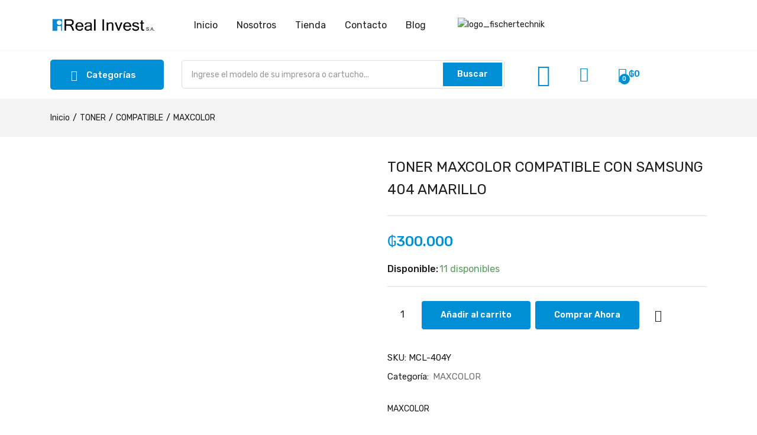

--- FILE ---
content_type: text/html; charset=UTF-8
request_url: https://www.realinvest.com.py/producto/toner-maxcolor-compatible-con-samsung-404-amarillo/
body_size: 31011
content:
<!DOCTYPE html>
<html lang="es" class="no-js">
<head>
	<meta charset="UTF-8" />
	<meta name="viewport" content="width=device-width, initial-scale=1" />
	<link rel="profile" href="//gmpg.org/xfn/11" />
					<script>document.documentElement.className = document.documentElement.className + ' yes-js js_active js'</script>
				<title>TONER MAXCOLOR COMPATIBLE CON SAMSUNG 404 AMARILLO &#8211; Real Invest S.A</title><link rel="preload" as="style" href="https://fonts.googleapis.com/css?family=Rubik%3A300%2C400%2C500%2C600%2C700%2C800%2C900%2C300italic%2C400italic%2C500italic%2C600italic%2C700italic%2C800italic%2C900italic%7CRoboto%3A100%2C100italic%2C200%2C200italic%2C300%2C300italic%2C400%2C400italic%2C500%2C500italic%2C600%2C600italic%2C700%2C700italic%2C800%2C800italic%2C900%2C900italic%7CRoboto%20Slab%3A100%2C100italic%2C200%2C200italic%2C300%2C300italic%2C400%2C400italic%2C500%2C500italic%2C600%2C600italic%2C700%2C700italic%2C800%2C800italic%2C900%2C900italic&#038;display=swap" /><link rel="stylesheet" href="https://fonts.googleapis.com/css?family=Rubik%3A300%2C400%2C500%2C600%2C700%2C800%2C900%2C300italic%2C400italic%2C500italic%2C600italic%2C700italic%2C800italic%2C900italic%7CRoboto%3A100%2C100italic%2C200%2C200italic%2C300%2C300italic%2C400%2C400italic%2C500%2C500italic%2C600%2C600italic%2C700%2C700italic%2C800%2C800italic%2C900%2C900italic%7CRoboto%20Slab%3A100%2C100italic%2C200%2C200italic%2C300%2C300italic%2C400%2C400italic%2C500%2C500italic%2C600%2C600italic%2C700%2C700italic%2C800%2C800italic%2C900%2C900italic&#038;display=swap" media="print" onload="this.media='all'" /><noscript><link rel="stylesheet" href="https://fonts.googleapis.com/css?family=Rubik%3A300%2C400%2C500%2C600%2C700%2C800%2C900%2C300italic%2C400italic%2C500italic%2C600italic%2C700italic%2C800italic%2C900italic%7CRoboto%3A100%2C100italic%2C200%2C200italic%2C300%2C300italic%2C400%2C400italic%2C500%2C500italic%2C600%2C600italic%2C700%2C700italic%2C800%2C800italic%2C900%2C900italic%7CRoboto%20Slab%3A100%2C100italic%2C200%2C200italic%2C300%2C300italic%2C400%2C400italic%2C500%2C500italic%2C600%2C600italic%2C700%2C700italic%2C800%2C800italic%2C900%2C900italic&#038;display=swap" /></noscript>
<meta name='robots' content='max-image-preview:large' />
<link rel='dns-prefetch' href='//www.googletagmanager.com' />
<link rel='dns-prefetch' href='//fonts.googleapis.com' />
<link href='https://fonts.gstatic.com' crossorigin rel='preconnect' />
<link rel="alternate" type="application/rss+xml" title="Real Invest S.A &raquo; Feed" href="https://www.realinvest.com.py/feed/" />
<link rel="alternate" type="application/rss+xml" title="Real Invest S.A &raquo; Feed de los comentarios" href="https://www.realinvest.com.py/comments/feed/" />
<link rel='stylesheet' id='elementor-frontend-css' href='https://www.realinvest.com.py/wp-content/plugins/elementor/assets/css/frontend-lite.min.css?ver=3.17.3' type='text/css' media='all' />
<link rel='stylesheet' id='elementor-post-6890-css' href='https://www.realinvest.com.py/wp-content/uploads/elementor/css/post-6890.css?ver=1744292634' type='text/css' media='all' />
<link data-minify="1" rel='stylesheet' id='font-awesome-5-all-css' href='https://www.realinvest.com.py/wp-content/cache/min/1/wp-content/plugins/elementor/assets/lib/font-awesome/css/all.min.css?ver=1744287216' type='text/css' media='all' />
<link rel='stylesheet' id='font-awesome-4-shim-css' href='https://www.realinvest.com.py/wp-content/plugins/elementor/assets/lib/font-awesome/css/v4-shims.min.css?ver=3.17.3' type='text/css' media='all' />
<link data-minify="1" rel='stylesheet' id='wptwa-public-css' href='https://www.realinvest.com.py/wp-content/cache/min/1/wp-content/plugins/WHATSAPP%20CLICK%20TO%20CHAT/assets/css/public.css?ver=1744287087' type='text/css' media='all' />
<link data-minify="1" rel='stylesheet' id='wptwa-generated-css' href='https://www.realinvest.com.py/wp-content/cache/min/1/wp-content/plugins/WHATSAPP%20CLICK%20TO%20CHAT/assets/css/auto-generated-wptwa.css?ver=1744287087' type='text/css' media='all' />
<link data-minify="1" rel='stylesheet' id='sumoselect-css' href='https://www.realinvest.com.py/wp-content/cache/min/1/wp-content/themes/zota/css/sumoselect.css?ver=1744287109' type='text/css' media='all' />
<style id='wp-emoji-styles-inline-css' type='text/css'>

	img.wp-smiley, img.emoji {
		display: inline !important;
		border: none !important;
		box-shadow: none !important;
		height: 1em !important;
		width: 1em !important;
		margin: 0 0.07em !important;
		vertical-align: -0.1em !important;
		background: none !important;
		padding: 0 !important;
	}
</style>
<link rel='stylesheet' id='wp-block-library-css' href='https://www.realinvest.com.py/wp-includes/css/dist/block-library/style.min.css?ver=6.6.2' type='text/css' media='all' />
<style id='safe-svg-svg-icon-style-inline-css' type='text/css'>
.safe-svg-cover{text-align:center}.safe-svg-cover .safe-svg-inside{display:inline-block;max-width:100%}.safe-svg-cover svg{height:100%;max-height:100%;max-width:100%;width:100%}

</style>
<link data-minify="1" rel='stylesheet' id='jquery-selectBox-css' href='https://www.realinvest.com.py/wp-content/cache/min/1/wp-content/plugins/yith-woocommerce-wishlist/assets/css/jquery.selectBox.css?ver=1744287087' type='text/css' media='all' />
<link data-minify="1" rel='stylesheet' id='yith-wcwl-font-awesome-css' href='https://www.realinvest.com.py/wp-content/cache/min/1/wp-content/plugins/yith-woocommerce-wishlist/assets/css/font-awesome.css?ver=1744287087' type='text/css' media='all' />
<link data-minify="1" rel='stylesheet' id='woocommerce_prettyPhoto_css-css' href='https://www.realinvest.com.py/wp-content/cache/min/1/wp-content/plugins/woocommerce/assets/css/prettyPhoto.css?ver=1744287087' type='text/css' media='all' />
<link data-minify="1" rel='stylesheet' id='yith-wcwl-main-css' href='https://www.realinvest.com.py/wp-content/cache/min/1/wp-content/plugins/yith-woocommerce-wishlist/assets/css/style.css?ver=1744287087' type='text/css' media='all' />
<style id='classic-theme-styles-inline-css' type='text/css'>
/*! This file is auto-generated */
.wp-block-button__link{color:#fff;background-color:#32373c;border-radius:9999px;box-shadow:none;text-decoration:none;padding:calc(.667em + 2px) calc(1.333em + 2px);font-size:1.125em}.wp-block-file__button{background:#32373c;color:#fff;text-decoration:none}
</style>
<style id='global-styles-inline-css' type='text/css'>
:root{--wp--preset--aspect-ratio--square: 1;--wp--preset--aspect-ratio--4-3: 4/3;--wp--preset--aspect-ratio--3-4: 3/4;--wp--preset--aspect-ratio--3-2: 3/2;--wp--preset--aspect-ratio--2-3: 2/3;--wp--preset--aspect-ratio--16-9: 16/9;--wp--preset--aspect-ratio--9-16: 9/16;--wp--preset--color--black: #000000;--wp--preset--color--cyan-bluish-gray: #abb8c3;--wp--preset--color--white: #ffffff;--wp--preset--color--pale-pink: #f78da7;--wp--preset--color--vivid-red: #cf2e2e;--wp--preset--color--luminous-vivid-orange: #ff6900;--wp--preset--color--luminous-vivid-amber: #fcb900;--wp--preset--color--light-green-cyan: #7bdcb5;--wp--preset--color--vivid-green-cyan: #00d084;--wp--preset--color--pale-cyan-blue: #8ed1fc;--wp--preset--color--vivid-cyan-blue: #0693e3;--wp--preset--color--vivid-purple: #9b51e0;--wp--preset--gradient--vivid-cyan-blue-to-vivid-purple: linear-gradient(135deg,rgba(6,147,227,1) 0%,rgb(155,81,224) 100%);--wp--preset--gradient--light-green-cyan-to-vivid-green-cyan: linear-gradient(135deg,rgb(122,220,180) 0%,rgb(0,208,130) 100%);--wp--preset--gradient--luminous-vivid-amber-to-luminous-vivid-orange: linear-gradient(135deg,rgba(252,185,0,1) 0%,rgba(255,105,0,1) 100%);--wp--preset--gradient--luminous-vivid-orange-to-vivid-red: linear-gradient(135deg,rgba(255,105,0,1) 0%,rgb(207,46,46) 100%);--wp--preset--gradient--very-light-gray-to-cyan-bluish-gray: linear-gradient(135deg,rgb(238,238,238) 0%,rgb(169,184,195) 100%);--wp--preset--gradient--cool-to-warm-spectrum: linear-gradient(135deg,rgb(74,234,220) 0%,rgb(151,120,209) 20%,rgb(207,42,186) 40%,rgb(238,44,130) 60%,rgb(251,105,98) 80%,rgb(254,248,76) 100%);--wp--preset--gradient--blush-light-purple: linear-gradient(135deg,rgb(255,206,236) 0%,rgb(152,150,240) 100%);--wp--preset--gradient--blush-bordeaux: linear-gradient(135deg,rgb(254,205,165) 0%,rgb(254,45,45) 50%,rgb(107,0,62) 100%);--wp--preset--gradient--luminous-dusk: linear-gradient(135deg,rgb(255,203,112) 0%,rgb(199,81,192) 50%,rgb(65,88,208) 100%);--wp--preset--gradient--pale-ocean: linear-gradient(135deg,rgb(255,245,203) 0%,rgb(182,227,212) 50%,rgb(51,167,181) 100%);--wp--preset--gradient--electric-grass: linear-gradient(135deg,rgb(202,248,128) 0%,rgb(113,206,126) 100%);--wp--preset--gradient--midnight: linear-gradient(135deg,rgb(2,3,129) 0%,rgb(40,116,252) 100%);--wp--preset--font-size--small: 13px;--wp--preset--font-size--medium: 20px;--wp--preset--font-size--large: 36px;--wp--preset--font-size--x-large: 42px;--wp--preset--font-family--inter: "Inter", sans-serif;--wp--preset--font-family--cardo: Cardo;--wp--preset--spacing--20: 0.44rem;--wp--preset--spacing--30: 0.67rem;--wp--preset--spacing--40: 1rem;--wp--preset--spacing--50: 1.5rem;--wp--preset--spacing--60: 2.25rem;--wp--preset--spacing--70: 3.38rem;--wp--preset--spacing--80: 5.06rem;--wp--preset--shadow--natural: 6px 6px 9px rgba(0, 0, 0, 0.2);--wp--preset--shadow--deep: 12px 12px 50px rgba(0, 0, 0, 0.4);--wp--preset--shadow--sharp: 6px 6px 0px rgba(0, 0, 0, 0.2);--wp--preset--shadow--outlined: 6px 6px 0px -3px rgba(255, 255, 255, 1), 6px 6px rgba(0, 0, 0, 1);--wp--preset--shadow--crisp: 6px 6px 0px rgba(0, 0, 0, 1);}:where(.is-layout-flex){gap: 0.5em;}:where(.is-layout-grid){gap: 0.5em;}body .is-layout-flex{display: flex;}.is-layout-flex{flex-wrap: wrap;align-items: center;}.is-layout-flex > :is(*, div){margin: 0;}body .is-layout-grid{display: grid;}.is-layout-grid > :is(*, div){margin: 0;}:where(.wp-block-columns.is-layout-flex){gap: 2em;}:where(.wp-block-columns.is-layout-grid){gap: 2em;}:where(.wp-block-post-template.is-layout-flex){gap: 1.25em;}:where(.wp-block-post-template.is-layout-grid){gap: 1.25em;}.has-black-color{color: var(--wp--preset--color--black) !important;}.has-cyan-bluish-gray-color{color: var(--wp--preset--color--cyan-bluish-gray) !important;}.has-white-color{color: var(--wp--preset--color--white) !important;}.has-pale-pink-color{color: var(--wp--preset--color--pale-pink) !important;}.has-vivid-red-color{color: var(--wp--preset--color--vivid-red) !important;}.has-luminous-vivid-orange-color{color: var(--wp--preset--color--luminous-vivid-orange) !important;}.has-luminous-vivid-amber-color{color: var(--wp--preset--color--luminous-vivid-amber) !important;}.has-light-green-cyan-color{color: var(--wp--preset--color--light-green-cyan) !important;}.has-vivid-green-cyan-color{color: var(--wp--preset--color--vivid-green-cyan) !important;}.has-pale-cyan-blue-color{color: var(--wp--preset--color--pale-cyan-blue) !important;}.has-vivid-cyan-blue-color{color: var(--wp--preset--color--vivid-cyan-blue) !important;}.has-vivid-purple-color{color: var(--wp--preset--color--vivid-purple) !important;}.has-black-background-color{background-color: var(--wp--preset--color--black) !important;}.has-cyan-bluish-gray-background-color{background-color: var(--wp--preset--color--cyan-bluish-gray) !important;}.has-white-background-color{background-color: var(--wp--preset--color--white) !important;}.has-pale-pink-background-color{background-color: var(--wp--preset--color--pale-pink) !important;}.has-vivid-red-background-color{background-color: var(--wp--preset--color--vivid-red) !important;}.has-luminous-vivid-orange-background-color{background-color: var(--wp--preset--color--luminous-vivid-orange) !important;}.has-luminous-vivid-amber-background-color{background-color: var(--wp--preset--color--luminous-vivid-amber) !important;}.has-light-green-cyan-background-color{background-color: var(--wp--preset--color--light-green-cyan) !important;}.has-vivid-green-cyan-background-color{background-color: var(--wp--preset--color--vivid-green-cyan) !important;}.has-pale-cyan-blue-background-color{background-color: var(--wp--preset--color--pale-cyan-blue) !important;}.has-vivid-cyan-blue-background-color{background-color: var(--wp--preset--color--vivid-cyan-blue) !important;}.has-vivid-purple-background-color{background-color: var(--wp--preset--color--vivid-purple) !important;}.has-black-border-color{border-color: var(--wp--preset--color--black) !important;}.has-cyan-bluish-gray-border-color{border-color: var(--wp--preset--color--cyan-bluish-gray) !important;}.has-white-border-color{border-color: var(--wp--preset--color--white) !important;}.has-pale-pink-border-color{border-color: var(--wp--preset--color--pale-pink) !important;}.has-vivid-red-border-color{border-color: var(--wp--preset--color--vivid-red) !important;}.has-luminous-vivid-orange-border-color{border-color: var(--wp--preset--color--luminous-vivid-orange) !important;}.has-luminous-vivid-amber-border-color{border-color: var(--wp--preset--color--luminous-vivid-amber) !important;}.has-light-green-cyan-border-color{border-color: var(--wp--preset--color--light-green-cyan) !important;}.has-vivid-green-cyan-border-color{border-color: var(--wp--preset--color--vivid-green-cyan) !important;}.has-pale-cyan-blue-border-color{border-color: var(--wp--preset--color--pale-cyan-blue) !important;}.has-vivid-cyan-blue-border-color{border-color: var(--wp--preset--color--vivid-cyan-blue) !important;}.has-vivid-purple-border-color{border-color: var(--wp--preset--color--vivid-purple) !important;}.has-vivid-cyan-blue-to-vivid-purple-gradient-background{background: var(--wp--preset--gradient--vivid-cyan-blue-to-vivid-purple) !important;}.has-light-green-cyan-to-vivid-green-cyan-gradient-background{background: var(--wp--preset--gradient--light-green-cyan-to-vivid-green-cyan) !important;}.has-luminous-vivid-amber-to-luminous-vivid-orange-gradient-background{background: var(--wp--preset--gradient--luminous-vivid-amber-to-luminous-vivid-orange) !important;}.has-luminous-vivid-orange-to-vivid-red-gradient-background{background: var(--wp--preset--gradient--luminous-vivid-orange-to-vivid-red) !important;}.has-very-light-gray-to-cyan-bluish-gray-gradient-background{background: var(--wp--preset--gradient--very-light-gray-to-cyan-bluish-gray) !important;}.has-cool-to-warm-spectrum-gradient-background{background: var(--wp--preset--gradient--cool-to-warm-spectrum) !important;}.has-blush-light-purple-gradient-background{background: var(--wp--preset--gradient--blush-light-purple) !important;}.has-blush-bordeaux-gradient-background{background: var(--wp--preset--gradient--blush-bordeaux) !important;}.has-luminous-dusk-gradient-background{background: var(--wp--preset--gradient--luminous-dusk) !important;}.has-pale-ocean-gradient-background{background: var(--wp--preset--gradient--pale-ocean) !important;}.has-electric-grass-gradient-background{background: var(--wp--preset--gradient--electric-grass) !important;}.has-midnight-gradient-background{background: var(--wp--preset--gradient--midnight) !important;}.has-small-font-size{font-size: var(--wp--preset--font-size--small) !important;}.has-medium-font-size{font-size: var(--wp--preset--font-size--medium) !important;}.has-large-font-size{font-size: var(--wp--preset--font-size--large) !important;}.has-x-large-font-size{font-size: var(--wp--preset--font-size--x-large) !important;}
:where(.wp-block-post-template.is-layout-flex){gap: 1.25em;}:where(.wp-block-post-template.is-layout-grid){gap: 1.25em;}
:where(.wp-block-columns.is-layout-flex){gap: 2em;}:where(.wp-block-columns.is-layout-grid){gap: 2em;}
:root :where(.wp-block-pullquote){font-size: 1.5em;line-height: 1.6;}
</style>
<link data-minify="1" rel='stylesheet' id='contact-form-7-css' href='https://www.realinvest.com.py/wp-content/cache/min/1/wp-content/plugins/contact-form-7/includes/css/styles.css?ver=1744287087' type='text/css' media='all' />
<link data-minify="1" rel='stylesheet' id='sg-checkout-location-picker-css' href='https://www.realinvest.com.py/wp-content/cache/min/1/wp-content/plugins/sg-checkout-location-picker/public/css/sg-checkout-location-picker-public.css?ver=1744287087' type='text/css' media='all' />
<link data-minify="1" rel='stylesheet' id='woof-css' href='https://www.realinvest.com.py/wp-content/cache/min/1/wp-content/plugins/woocommerce-products-filter/css/front.css?ver=1744287087' type='text/css' media='all' />
<style id='woof-inline-css' type='text/css'>

.woof_products_top_panel li span, .woof_products_top_panel2 li span{background: url(https://www.realinvest.com.py/wp-content/plugins/woocommerce-products-filter/img/delete.png);background-size: 14px 14px;background-repeat: no-repeat;background-position: right;}
.woof_edit_view{
                    display: none;
                }
.woof_price_search_container .price_slider_amount button.button{
                        display: none;
                    }

                    /***** END: hiding submit button of the price slider ******/

</style>
<link rel='stylesheet' id='chosen-drop-down-css' href='https://www.realinvest.com.py/wp-content/plugins/woocommerce-products-filter/js/chosen/chosen.min.css?ver=2.2.5.6' type='text/css' media='all' />
<link rel='stylesheet' id='photoswipe-css' href='https://www.realinvest.com.py/wp-content/plugins/woocommerce/assets/css/photoswipe/photoswipe.min.css?ver=9.3.3' type='text/css' media='all' />
<link rel='stylesheet' id='photoswipe-default-skin-css' href='https://www.realinvest.com.py/wp-content/plugins/woocommerce/assets/css/photoswipe/default-skin/default-skin.min.css?ver=9.3.3' type='text/css' media='all' />
<link data-minify="1" rel='stylesheet' id='woocommerce-layout-css' href='https://www.realinvest.com.py/wp-content/cache/min/1/wp-content/plugins/woocommerce/assets/css/woocommerce-layout.css?ver=1744287087' type='text/css' media='all' />
<link data-minify="1" rel='stylesheet' id='woocommerce-smallscreen-css' href='https://www.realinvest.com.py/wp-content/cache/min/1/wp-content/plugins/woocommerce/assets/css/woocommerce-smallscreen.css?ver=1744287087' type='text/css' media='only screen and (max-width: 768px)' />
<link data-minify="1" rel='stylesheet' id='woocommerce-general-css' href='https://www.realinvest.com.py/wp-content/cache/min/1/wp-content/plugins/woocommerce/assets/css/woocommerce.css?ver=1744287087' type='text/css' media='all' />
<style id='woocommerce-inline-inline-css' type='text/css'>
.woocommerce form .form-row .required { visibility: visible; }
</style>
<link rel='stylesheet' id='woo-variation-swatches-css' href='https://www.realinvest.com.py/wp-content/plugins/woo-variation-swatches/assets/css/frontend.min.css?ver=1726838732' type='text/css' media='all' />
<style id='woo-variation-swatches-inline-css' type='text/css'>
:root {
--wvs-tick:url("data:image/svg+xml;utf8,%3Csvg filter='drop-shadow(0px 0px 2px rgb(0 0 0 / .8))' xmlns='http://www.w3.org/2000/svg'  viewBox='0 0 30 30'%3E%3Cpath fill='none' stroke='%23ffffff' stroke-linecap='round' stroke-linejoin='round' stroke-width='4' d='M4 16L11 23 27 7'/%3E%3C/svg%3E");

--wvs-cross:url("data:image/svg+xml;utf8,%3Csvg filter='drop-shadow(0px 0px 5px rgb(255 255 255 / .6))' xmlns='http://www.w3.org/2000/svg' width='72px' height='72px' viewBox='0 0 24 24'%3E%3Cpath fill='none' stroke='%23ff0000' stroke-linecap='round' stroke-width='0.6' d='M5 5L19 19M19 5L5 19'/%3E%3C/svg%3E");
--wvs-single-product-item-width:30px;
--wvs-single-product-item-height:30px;
--wvs-single-product-item-font-size:16px}
</style>
<link data-minify="1" rel='stylesheet' id='pwb-styles-frontend-css' href='https://www.realinvest.com.py/wp-content/cache/min/1/wp-content/plugins/perfect-woocommerce-brands/build/frontend/css/style.css?ver=1744287087' type='text/css' media='all' />
<link data-minify="1" rel='stylesheet' id='guaven_woos-css' href='https://www.realinvest.com.py/wp-content/cache/min/1/wp-content/plugins/woo-search-box/public/assets/guaven_woos.css?ver=1744287087' type='text/css' media='all' />
<link data-minify="1" rel='stylesheet' id='bootstrap-css' href='https://www.realinvest.com.py/wp-content/cache/min/1/wp-content/themes/zota/css/bootstrap.css?ver=1744287087' type='text/css' media='all' />
<link data-minify="1" rel='stylesheet' id='zota-template-css' href='https://www.realinvest.com.py/wp-content/cache/min/1/wp-content/themes/zota/css/template.css?ver=1744287088' type='text/css' media='all' />
<link data-minify="1" rel='stylesheet' id='zota-skin-css' href='https://www.realinvest.com.py/wp-content/cache/min/1/wp-content/themes/zota/css/skins/electronics/type.css?ver=1744287088' type='text/css' media='all' />
<link data-minify="1" rel='stylesheet' id='zota-style-css' href='https://www.realinvest.com.py/wp-content/cache/min/1/wp-content/themes/zota/style.css?ver=1744287088' type='text/css' media='all' />
<style id='zota-style-inline-css' type='text/css'>
:root {--tb-theme-color: #008fd5;--tb-theme-color-hover: <br /><b>Deprecated</b>:  Implicit conversion from float 135.85 to int loses precision in <b>/home/u763760994/domains/realinvest.com.py/public_html/wp-content/themes/zota/inc/customizer/custom-styles.php</b> on line <b>48</b><br /><br /><b>Deprecated</b>:  Implicit conversion from float 202.35 to int loses precision in <b>/home/u763760994/domains/realinvest.com.py/public_html/wp-content/themes/zota/inc/customizer/custom-styles.php</b> on line <b>48</b><br /><br /><b>Deprecated</b>:  Implicit conversion from float 12.35 to int loses precision in <b>/home/u763760994/domains/realinvest.com.py/public_html/wp-content/themes/zota/inc/customizer/custom-styles.php</b> on line <b>48</b><br /><br /><b>Deprecated</b>:  Implicit conversion from float 103.55 to int loses precision in <b>/home/u763760994/domains/realinvest.com.py/public_html/wp-content/themes/zota/inc/customizer/custom-styles.php</b> on line <b>48</b><br /><br /><b>Deprecated</b>:  Implicit conversion from float 204.25 to int loses precision in <b>/home/u763760994/domains/realinvest.com.py/public_html/wp-content/themes/zota/inc/customizer/custom-styles.php</b> on line <b>48</b><br />#0087ca;--tb-header-mobile-bg: #ffffff;--tb-header-mobile-color: #000000;--tb-theme-color-buy-now: #ffffff;--tb-theme-bg-buy-now: #008fd5;--tb-theme-bg-buy-now-hover: <br /><b>Deprecated</b>:  Implicit conversion from float 135.85 to int loses precision in <b>/home/u763760994/domains/realinvest.com.py/public_html/wp-content/themes/zota/inc/customizer/custom-styles.php</b> on line <b>48</b><br /><br /><b>Deprecated</b>:  Implicit conversion from float 202.35 to int loses precision in <b>/home/u763760994/domains/realinvest.com.py/public_html/wp-content/themes/zota/inc/customizer/custom-styles.php</b> on line <b>48</b><br /><br /><b>Deprecated</b>:  Implicit conversion from float 242.25 to int loses precision in <b>/home/u763760994/domains/realinvest.com.py/public_html/wp-content/themes/zota/inc/customizer/custom-styles.php</b> on line <b>48</b><br /><br /><b>Deprecated</b>:  Implicit conversion from float 191.9 to int loses precision in <b>/home/u763760994/domains/realinvest.com.py/public_html/wp-content/themes/zota/inc/customizer/custom-styles.php</b> on line <b>48</b><br /><br /><b>Deprecated</b>:  Implicit conversion from float 55.1 to int loses precision in <b>/home/u763760994/domains/realinvest.com.py/public_html/wp-content/themes/zota/inc/customizer/custom-styles.php</b> on line <b>48</b><br />#0087ca;}:root {--tb-text-primary-font: Rubik;}/* Theme Options Styles */.checkout-logo img {max-width: 225px;}@media (max-width: 1199px) {/* Limit logo image height for mobile according to mobile header height */.mobile-logo a img {width: 225px;}}@media screen and (max-width: 782px) {html body.admin-bar{top: -46px !important;position: relative;}}/* Custom CSS */
</style>
<link data-minify="1" rel='stylesheet' id='font-awesome-css' href='https://www.realinvest.com.py/wp-content/cache/min/1/wp-content/plugins/elementor/assets/lib/font-awesome/css/font-awesome.min.css?ver=1744287088' type='text/css' media='all' />
<style id='font-awesome-inline-css' type='text/css'>
[data-font="FontAwesome"]:before {font-family: 'FontAwesome' !important;content: attr(data-icon) !important;speak: none !important;font-weight: normal !important;font-variant: normal !important;text-transform: none !important;line-height: 1 !important;font-style: normal !important;-webkit-font-smoothing: antialiased !important;-moz-osx-font-smoothing: grayscale !important;}
</style>
<link data-minify="1" rel='stylesheet' id='zota-font-tbay-custom-css' href='https://www.realinvest.com.py/wp-content/cache/min/1/wp-content/themes/zota/css/font-tbay-custom.css?ver=1744287088' type='text/css' media='all' />
<link data-minify="1" rel='stylesheet' id='simple-line-icons-css' href='https://www.realinvest.com.py/wp-content/cache/min/1/wp-content/themes/zota/css/simple-line-icons.css?ver=1744287088' type='text/css' media='all' />
<link data-minify="1" rel='stylesheet' id='material-design-iconic-font-css' href='https://www.realinvest.com.py/wp-content/cache/min/1/wp-content/themes/zota/css/material-design-iconic-font.css?ver=1744287088' type='text/css' media='all' />
<link data-minify="1" rel='stylesheet' id='animate-css' href='https://www.realinvest.com.py/wp-content/cache/min/1/wp-content/themes/zota/css/animate.css?ver=1744287088' type='text/css' media='all' />
<link data-minify="1" rel='stylesheet' id='jquery-treeview-css' href='https://www.realinvest.com.py/wp-content/cache/min/1/wp-content/themes/zota/css/jquery.treeview.css?ver=1744287088' type='text/css' media='all' />
<link data-minify="1" rel='stylesheet' id='magnific-popup-css' href='https://www.realinvest.com.py/wp-content/cache/min/1/wp-content/themes/zota/css/magnific-popup.css?ver=1744287088' type='text/css' media='all' />
<noscript></noscript><link rel='stylesheet' id='zota-child-style-css' href='https://www.realinvest.com.py/wp-content/themes/zota-child/style.css?ver=1.0' type='text/css' media='all' />
<style id='rocket-lazyload-inline-css' type='text/css'>
.rll-youtube-player{position:relative;padding-bottom:56.23%;height:0;overflow:hidden;max-width:100%;}.rll-youtube-player:focus-within{outline: 2px solid currentColor;outline-offset: 5px;}.rll-youtube-player iframe{position:absolute;top:0;left:0;width:100%;height:100%;z-index:100;background:0 0}.rll-youtube-player img{bottom:0;display:block;left:0;margin:auto;max-width:100%;width:100%;position:absolute;right:0;top:0;border:none;height:auto;-webkit-transition:.4s all;-moz-transition:.4s all;transition:.4s all}.rll-youtube-player img:hover{-webkit-filter:brightness(75%)}.rll-youtube-player .play{height:100%;width:100%;left:0;top:0;position:absolute;background:url(https://www.realinvest.com.py/wp-content/plugins/wp-rocket/assets/img/youtube.png) no-repeat center;background-color: transparent !important;cursor:pointer;border:none;}
</style>
<script type="text/template" id="tmpl-variation-template">
	<div class="woocommerce-variation-description">{{{ data.variation.variation_description }}}</div>
	<div class="woocommerce-variation-price">{{{ data.variation.price_html }}}</div>
	<div class="woocommerce-variation-availability">{{{ data.variation.availability_html }}}</div>
</script>
<script type="text/template" id="tmpl-unavailable-variation-template">
	<p role="alert">Lo siento, este producto no está disponible. Por favor, elige otra combinación.</p>
</script>
<script type="text/javascript" id="woocommerce-google-analytics-integration-gtag-js-after">
/* <![CDATA[ */
/* Google Analytics for WooCommerce (gtag.js) */
					window.dataLayer = window.dataLayer || [];
					function gtag(){dataLayer.push(arguments);}
					// Set up default consent state.
					for ( const mode of [{"analytics_storage":"denied","ad_storage":"denied","ad_user_data":"denied","ad_personalization":"denied","region":["AT","BE","BG","HR","CY","CZ","DK","EE","FI","FR","DE","GR","HU","IS","IE","IT","LV","LI","LT","LU","MT","NL","NO","PL","PT","RO","SK","SI","ES","SE","GB","CH"]}] || [] ) {
						gtag( "consent", "default", { "wait_for_update": 500, ...mode } );
					}
					gtag("js", new Date());
					gtag("set", "developer_id.dOGY3NW", true);
					gtag("config", "G-S4BG4XYPT3", {"track_404":true,"allow_google_signals":true,"logged_in":false,"linker":{"domains":[],"allow_incoming":false},"custom_map":{"dimension1":"logged_in"}});
/* ]]> */
</script>
<script type="text/javascript" src="https://www.realinvest.com.py/wp-content/plugins/elementor/assets/lib/font-awesome/js/v4-shims.min.js?ver=3.17.3" id="font-awesome-4-shim-js"></script>
<script type="text/javascript" src="https://www.realinvest.com.py/wp-includes/js/jquery/jquery.min.js?ver=3.7.1" id="jquery-core-js"></script>
<script type="text/javascript" src="https://www.realinvest.com.py/wp-includes/js/jquery/jquery-migrate.min.js?ver=3.4.1" id="jquery-migrate-js"></script>
<script type="text/javascript" src="https://www.realinvest.com.py/wp-content/plugins/woocommerce/assets/js/jquery-blockui/jquery.blockUI.min.js?ver=2.7.0-wc.9.3.3" id="jquery-blockui-js" data-wp-strategy="defer"></script>
<script type="text/javascript" id="wc-add-to-cart-js-extra">
/* <![CDATA[ */
var wc_add_to_cart_params = {"ajax_url":"\/wp-admin\/admin-ajax.php","wc_ajax_url":"\/?wc-ajax=%%endpoint%%","i18n_view_cart":"Ver carrito","cart_url":"https:\/\/www.realinvest.com.py\/carrito\/","is_cart":"","cart_redirect_after_add":"no"};
/* ]]> */
</script>
<script type="text/javascript" src="https://www.realinvest.com.py/wp-content/plugins/woocommerce/assets/js/frontend/add-to-cart.min.js?ver=9.3.3" id="wc-add-to-cart-js" defer="defer" data-wp-strategy="defer"></script>
<script type="text/javascript" src="https://www.realinvest.com.py/wp-content/plugins/woocommerce/assets/js/zoom/jquery.zoom.min.js?ver=1.7.21-wc.9.3.3" id="zoom-js" defer="defer" data-wp-strategy="defer"></script>
<script type="text/javascript" src="https://www.realinvest.com.py/wp-content/plugins/woocommerce/assets/js/flexslider/jquery.flexslider.min.js?ver=2.7.2-wc.9.3.3" id="flexslider-js" defer="defer" data-wp-strategy="defer"></script>
<script type="text/javascript" src="https://www.realinvest.com.py/wp-content/plugins/woocommerce/assets/js/photoswipe/photoswipe.min.js?ver=4.1.1-wc.9.3.3" id="photoswipe-js" defer="defer" data-wp-strategy="defer"></script>
<script type="text/javascript" src="https://www.realinvest.com.py/wp-content/plugins/woocommerce/assets/js/photoswipe/photoswipe-ui-default.min.js?ver=4.1.1-wc.9.3.3" id="photoswipe-ui-default-js" defer="defer" data-wp-strategy="defer"></script>
<script type="text/javascript" id="wc-single-product-js-extra">
/* <![CDATA[ */
var wc_single_product_params = {"i18n_required_rating_text":"Por favor elige una puntuaci\u00f3n","review_rating_required":"yes","flexslider":{"rtl":false,"animation":"slide","smoothHeight":true,"directionNav":false,"controlNav":"thumbnails","slideshow":false,"animationSpeed":500,"animationLoop":false,"allowOneSlide":false},"zoom_enabled":"1","zoom_options":[],"photoswipe_enabled":"1","photoswipe_options":{"shareEl":false,"closeOnScroll":false,"history":false,"hideAnimationDuration":0,"showAnimationDuration":0},"flexslider_enabled":"1"};
/* ]]> */
</script>
<script type="text/javascript" src="https://www.realinvest.com.py/wp-content/plugins/woocommerce/assets/js/frontend/single-product.min.js?ver=9.3.3" id="wc-single-product-js" defer="defer" data-wp-strategy="defer"></script>
<script type="text/javascript" src="https://www.realinvest.com.py/wp-content/plugins/woocommerce/assets/js/js-cookie/js.cookie.min.js?ver=2.1.4-wc.9.3.3" id="js-cookie-js" defer="defer" data-wp-strategy="defer"></script>
<script type="text/javascript" id="woocommerce-js-extra">
/* <![CDATA[ */
var woocommerce_params = {"ajax_url":"\/wp-admin\/admin-ajax.php","wc_ajax_url":"\/?wc-ajax=%%endpoint%%"};
/* ]]> */
</script>
<script type="text/javascript" src="https://www.realinvest.com.py/wp-content/plugins/woocommerce/assets/js/frontend/woocommerce.min.js?ver=9.3.3" id="woocommerce-js" defer="defer" data-wp-strategy="defer"></script>
<script type="text/javascript" src="https://www.realinvest.com.py/wp-includes/js/underscore.min.js?ver=1.13.4" id="underscore-js"></script>
<script type="text/javascript" id="wp-util-js-extra">
/* <![CDATA[ */
var _wpUtilSettings = {"ajax":{"url":"\/wp-admin\/admin-ajax.php"}};
/* ]]> */
</script>
<script type="text/javascript" src="https://www.realinvest.com.py/wp-includes/js/wp-util.min.js?ver=6.6.2" id="wp-util-js"></script>
<script type="text/javascript" id="wc-add-to-cart-variation-js-extra">
/* <![CDATA[ */
var wc_add_to_cart_variation_params = {"wc_ajax_url":"\/?wc-ajax=%%endpoint%%","i18n_no_matching_variations_text":"Lo siento, no hay productos que igualen tu selecci\u00f3n. Por favor, escoge una combinaci\u00f3n diferente.","i18n_make_a_selection_text":"Elige las opciones del producto antes de a\u00f1adir este producto a tu carrito.","i18n_unavailable_text":"Lo siento, este producto no est\u00e1 disponible. Por favor, elige otra combinaci\u00f3n.","woo_variation_swatches_ajax_variation_threshold_min":"30","woo_variation_swatches_ajax_variation_threshold_max":"100","woo_variation_swatches_total_children":{}};
/* ]]> */
</script>
<script type="text/javascript" src="https://www.realinvest.com.py/wp-content/plugins/woocommerce/assets/js/frontend/add-to-cart-variation.min.js?ver=9.3.3" id="wc-add-to-cart-variation-js" defer="defer" data-wp-strategy="defer"></script>
<link rel="https://api.w.org/" href="https://www.realinvest.com.py/wp-json/" /><link rel="alternate" title="JSON" type="application/json" href="https://www.realinvest.com.py/wp-json/wp/v2/product/6403" /><link rel="EditURI" type="application/rsd+xml" title="RSD" href="https://www.realinvest.com.py/xmlrpc.php?rsd" />
<meta name="generator" content="WordPress 6.6.2" />
<meta name="generator" content="WooCommerce 9.3.3" />
<link rel="canonical" href="https://www.realinvest.com.py/producto/toner-maxcolor-compatible-con-samsung-404-amarillo/" />
<link rel='shortlink' href='https://www.realinvest.com.py/?p=6403' />
<link rel="alternate" title="oEmbed (JSON)" type="application/json+oembed" href="https://www.realinvest.com.py/wp-json/oembed/1.0/embed?url=https%3A%2F%2Fwww.realinvest.com.py%2Fproducto%2Ftoner-maxcolor-compatible-con-samsung-404-amarillo%2F" />
<link rel="alternate" title="oEmbed (XML)" type="text/xml+oembed" href="https://www.realinvest.com.py/wp-json/oembed/1.0/embed?url=https%3A%2F%2Fwww.realinvest.com.py%2Fproducto%2Ftoner-maxcolor-compatible-con-samsung-404-amarillo%2F&#038;format=xml" />
<meta name="generator" content="Redux 4.4.18" />
<!-- This website runs the Product Feed PRO for WooCommerce by AdTribes.io plugin - version 13.4.3 -->
    <!-- Raul -->
    <!-- Global site tag (gtag.js) - Google Ads: 808374591 -->
    <script async src="https://www.googletagmanager.com/gtag/js?id=AW-808374591"></script>
    <script>
        window.dataLayer = window.dataLayer || [];

        function gtag() {
            dataLayer.push(arguments);
        }
        gtag('js', new Date());

        gtag('config', 'AW-808374591');
    </script>
    <!-- Raul -->

    <!-- Global site tag (gtag.js) - Google Analytics -->
    <script async src="https://www.googletagmanager.com/gtag/js?id=G-ZQ8PSR04G8"></script>
    <script>
        window.dataLayer = window.dataLayer || [];

        function gtag() {
            dataLayer.push(arguments);
        }
        gtag('js', new Date());

        gtag('config', 'G-ZQ8PSR04G8');
    </script>


    <!-- Global site tag (gtag.js) - Google Ads: 808374591 -->
    <script async src="https://www.googletagmanager.com/gtag/js?id=AW-808374591"></script>
    <script>
        window.dataLayer = window.dataLayer || [];

        function gtag() {
            dataLayer.push(arguments);
        }
        gtag('js', new Date());

        gtag('config', 'AW-808374591');
    </script>


    <!-- Event snippet for Enviar formulario de clientes potenciales
 conversion page -->
    <script>
        gtag('event', 'conversion', {
            'send_to': 'AW-808374591/6lAiCKirgfIBEL-iu4ED'
        });
    </script>


    <script>
        fbq('track', 'Lead');
    </script>

    <!-- Google Tag Manager -->
    <script>
        (function(w, d, s, l, i) {
            w[l] = w[l] || [];
            w[l].push({
                'gtm.start': new Date().getTime(),
                event: 'gtm.js'
            });
            var f = d.getElementsByTagName(s)[0],
                j = d.createElement(s),
                dl = l != 'dataLayer' ? '&l=' + l : '';
            j.async = true;
            j.src =
                'https://www.googletagmanager.com/gtm.js?id=' + i + dl;
            f.parentNode.insertBefore(j, f);
        })(window, document, 'script', 'dataLayer', 'GTM-N657N72');
    </script>
    <!-- End Google Tag Manager -->
    <!-- Google Tag Manager (noscript) -->
    <noscript><iframe src="https://www.googletagmanager.com/ns.html?id=GTM-N657N72" height="0" width="0" style="display:none;visibility:hidden"></iframe></noscript>
    <!-- End Google Tag Manager (noscript) -->

    <!-- Facebook Pixel Code -->
    <script>
        ! function(f, b, e, v, n, t, s) {
            if (f.fbq) return;
            n = f.fbq = function() {
                n.callMethod ?
                    n.callMethod.apply(n, arguments) : n.queue.push(arguments)
            };
            if (!f._fbq) f._fbq = n;
            n.push = n;
            n.loaded = !0;
            n.version = '2.0';
            n.queue = [];
            t = b.createElement(e);
            t.async = !0;
            t.src = v;
            s = b.getElementsByTagName(e)[0];
            s.parentNode.insertBefore(t, s)
        }(window, document, 'script',
            'https://connect.facebook.net/en_US/fbevents.js');
        fbq('init', '519660298976393');
        fbq('track', 'PageView');
    </script>
    <noscript><img height="1" width="1" style="display:none" src="https://www.facebook.com/tr?id=519660298976393&ev=PageView&noscript=1" /></noscript>
    <!-- End Facebook Pixel Code -->
    <meta name="facebook-domain-verification" content="o26troj9yb7hqqrj5o2hzruq2nkbo4" />
    <!-- raul analytics -->
    <!-- Global site tag (gtag.js) - Google Analytics -->
    <script async src="https://www.googletagmanager.com/gtag/js?id=UA-213528302-1"></script>
    <script>
        window.dataLayer = window.dataLayer || [];

        function gtag() {
            dataLayer.push(arguments);
        }
        gtag('js', new Date());

        gtag('config', 'UA-213528302-1');
    </script>
    <!-- raul analytics -->

    <!--
<script src="https://code.jquery.com/jquery-3.6.0.js" integrity="sha256-H+K7U5CnXl1h5ywQfKtSj8PCmoN9aaq30gDh27Xc0jk=" crossorigin="anonymous"></script>


<script>
    $("#place_order").click(function() {
  console.log("click en realizar pedido por id");
  });
    let BotonCheckout = document.getElementsByTagName("woocommerce_checkout_place_order"); // Encuentra el elemento "p" en el sitio
  BotonCheckout.onclick = muestraAlerta;
    
  function muestraAlerta(evento) {
    alert("Evento onclick ejecutado!");
  }
</script>-->

    <script>
        document.getElementById("place_order").addEventListener("click", function() {
            console.log("click en realizar pedido por id");
            gtag('event', 'conversion', {
            'send_to': 'AW-808374591/z9EbCNOl1tECEL-iu4ED'
            });
            gtag('event', 'conversion', {
            'send_to': 'AW-808374591/KPgvCNr34dICEL-iu4ED'
            });
        });
    </script>

<!-- Event snippet for Pedido e-Commerce conversion page -->
    <script>
    gtag('event', 'conversion', {
        'send_to': 'AW-808374591/8VI0COSsvIUDEL-iu4ED',
        'transaction_id': ''
    });
    </script>

<!-- Event snippet for Realizar pedido conversion page -->
    <script>
    gtag('event', 'conversion', {
        'send_to': 'AW-808374591/KPgvCNr34dICEL-iu4ED',
        'transaction_id': ''
    });
    </script>

<!-- Event snippet for Finalizar compra GTM conversion page -->
    <script>
    gtag('event', 'conversion', {
        'send_to': 'AW-808374591/z9EbCNOl1tECEL-iu4ED',
        'transaction_id': ''
    });
    </script>



<script type="text/javascript">
        document.addEventListener('DOMContentLoaded', function() {
            document.getElementsByName("woocommerce_checkout_place_order").addEventListener('click', function() {
                gtag('event', 'conversion', {
                    'send_to': 'AW-808374591/8VI0COSsvIUDEL-iu4ED'
                });
            })
        })
    </script>
	<noscript><style>.woocommerce-product-gallery{ opacity: 1 !important; }</style></noscript>
	<meta name="generator" content="Elementor 3.17.3; features: e_dom_optimization, e_optimized_assets_loading, e_optimized_css_loading, additional_custom_breakpoints; settings: css_print_method-external, google_font-enabled, font_display-auto">
<meta name="generator" content="Powered by Slider Revolution 6.5.5 - responsive, Mobile-Friendly Slider Plugin for WordPress with comfortable drag and drop interface." />
<!-- Google Tag Manager -->
<script>(function(w,d,s,l,i){w[l]=w[l]||[];w[l].push({'gtm.start':
new Date().getTime(),event:'gtm.js'});var f=d.getElementsByTagName(s)[0],
j=d.createElement(s),dl=l!='dataLayer'?'&l='+l:'';j.async=true;j.src=
'https://www.googletagmanager.com/gtm.js?id='+i+dl;f.parentNode.insertBefore(j,f);
})(window,document,'script','dataLayer','GTM-MQDS4P3');</script>
<!-- End Google Tag Manager -->

<!-- Google Tag Manager -->
<script>(function(w,d,s,l,i){w[l]=w[l]||[];w[l].push({'gtm.start':
new Date().getTime(),event:'gtm.js'});var f=d.getElementsByTagName(s)[0],
j=d.createElement(s),dl=l!='dataLayer'?'&l='+l:'';j.async=true;j.src=
'https://www.googletagmanager.com/gtm.js?id='+i+dl;f.parentNode.insertBefore(j,f);
})(window,document,'script','dataLayer','GTM-K6N3H4V');</script>
<!-- End Google Tag Manager -->




<script type="text/javascript">
        document.addEventListener('DOMContentLoaded', function() {
            document.getElementsByName("woocommerce_checkout_place_order").addEventListener('click', function() {
                gtag('event', 'conversion', {
                    'send_to': 'AW-808374591/8VI0COSsvIUDEL-iu4ED'
                });
            })
        })
    </script>


<!-- Connected Sites -->
<script>
if(window._mtmReady){ 
 console.error('Connected sites script already loaded. You might have it dupplicated.'); 
} else { 
window._mtmReady=true; 
var _mtm = window._mtm = window._mtm || [];
_mtm.push({'mtm.startTime': (new Date().getTime()), 'event': 'mtm.Start'});
var d=document, g=d.createElement('script'), s=d.getElementsByTagName('script')[0];
g.async=true; g.src='https://egoi.site/1005315_realinvest.com.py.js'; 
s.parentNode.insertBefore(g,s);
}
</script>
<!-- End Connected Sites --><style id='wp-fonts-local' type='text/css'>
@font-face{font-family:Inter;font-style:normal;font-weight:300 900;font-display:fallback;src:url('https://www.realinvest.com.py/wp-content/plugins/woocommerce/assets/fonts/Inter-VariableFont_slnt,wght.woff2') format('woff2');font-stretch:normal;}
@font-face{font-family:Cardo;font-style:normal;font-weight:400;font-display:fallback;src:url('https://www.realinvest.com.py/wp-content/plugins/woocommerce/assets/fonts/cardo_normal_400.woff2') format('woff2');}
</style>
<link rel="icon" href="https://www.realinvest.com.py/wp-content/uploads/2023/03/cropped-WhatsApp-Image-2023-03-21-at-15.28.06-1-32x32.jpeg" sizes="32x32" />
<link rel="icon" href="https://www.realinvest.com.py/wp-content/uploads/2023/03/cropped-WhatsApp-Image-2023-03-21-at-15.28.06-1-192x192.jpeg" sizes="192x192" />
<link rel="apple-touch-icon" href="https://www.realinvest.com.py/wp-content/uploads/2023/03/cropped-WhatsApp-Image-2023-03-21-at-15.28.06-1-180x180.jpeg" />
<meta name="msapplication-TileImage" content="https://www.realinvest.com.py/wp-content/uploads/2023/03/cropped-WhatsApp-Image-2023-03-21-at-15.28.06-1-270x270.jpeg" />
<script type="text/javascript">function setREVStartSize(e){
			//window.requestAnimationFrame(function() {				 
				window.RSIW = window.RSIW===undefined ? window.innerWidth : window.RSIW;	
				window.RSIH = window.RSIH===undefined ? window.innerHeight : window.RSIH;	
				try {								
					var pw = document.getElementById(e.c).parentNode.offsetWidth,
						newh;
					pw = pw===0 || isNaN(pw) ? window.RSIW : pw;
					e.tabw = e.tabw===undefined ? 0 : parseInt(e.tabw);
					e.thumbw = e.thumbw===undefined ? 0 : parseInt(e.thumbw);
					e.tabh = e.tabh===undefined ? 0 : parseInt(e.tabh);
					e.thumbh = e.thumbh===undefined ? 0 : parseInt(e.thumbh);
					e.tabhide = e.tabhide===undefined ? 0 : parseInt(e.tabhide);
					e.thumbhide = e.thumbhide===undefined ? 0 : parseInt(e.thumbhide);
					e.mh = e.mh===undefined || e.mh=="" || e.mh==="auto" ? 0 : parseInt(e.mh,0);		
					if(e.layout==="fullscreen" || e.l==="fullscreen") 						
						newh = Math.max(e.mh,window.RSIH);					
					else{					
						e.gw = Array.isArray(e.gw) ? e.gw : [e.gw];
						for (var i in e.rl) if (e.gw[i]===undefined || e.gw[i]===0) e.gw[i] = e.gw[i-1];					
						e.gh = e.el===undefined || e.el==="" || (Array.isArray(e.el) && e.el.length==0)? e.gh : e.el;
						e.gh = Array.isArray(e.gh) ? e.gh : [e.gh];
						for (var i in e.rl) if (e.gh[i]===undefined || e.gh[i]===0) e.gh[i] = e.gh[i-1];
											
						var nl = new Array(e.rl.length),
							ix = 0,						
							sl;					
						e.tabw = e.tabhide>=pw ? 0 : e.tabw;
						e.thumbw = e.thumbhide>=pw ? 0 : e.thumbw;
						e.tabh = e.tabhide>=pw ? 0 : e.tabh;
						e.thumbh = e.thumbhide>=pw ? 0 : e.thumbh;					
						for (var i in e.rl) nl[i] = e.rl[i]<window.RSIW ? 0 : e.rl[i];
						sl = nl[0];									
						for (var i in nl) if (sl>nl[i] && nl[i]>0) { sl = nl[i]; ix=i;}															
						var m = pw>(e.gw[ix]+e.tabw+e.thumbw) ? 1 : (pw-(e.tabw+e.thumbw)) / (e.gw[ix]);					
						newh =  (e.gh[ix] * m) + (e.tabh + e.thumbh);
					}
					var el = document.getElementById(e.c);
					if (el!==null && el) el.style.height = newh+"px";					
					el = document.getElementById(e.c+"_wrapper");
					if (el!==null && el) {
						el.style.height = newh+"px";
						el.style.display = "block";
					}
				} catch(e){
					console.log("Failure at Presize of Slider:" + e)
				}					   
			//});
		  };</script>
		<style type="text/css" id="wp-custom-css">
			.wptwa-round-toggle-on-desktop .wptwa-toggle {
    margin-bottom: 75px;
}		</style>
		<noscript><style id="rocket-lazyload-nojs-css">.rll-youtube-player, [data-lazy-src]{display:none !important;}</style></noscript></head>
<body class="product-template-default single single-product postid-6403 theme-zota woocommerce woocommerce-page woocommerce-no-js woo-variation-swatches wvs-behavior-blur wvs-theme-zota-child wvs-show-label wvs-tooltip skin-electronics tbay-wc-gallery-lightbox tbay-show-cart-mobile tbay-body-mobile-product-two  tbay-hide-variation-selector tbay-show-quantity-mobile elementor-default elementor-kit-6 woocommerce tbay-variation-free ajax_cart_popup mobile-hidden-footer-icon">
<!-- Google Tag Manager (noscript) -->
<noscript><iframe src="https://www.googletagmanager.com/ns.html?id=GTM-MQDS4P3"
height="0" width="0" style="display:none;visibility:hidden"></iframe></noscript>
<!-- End Google Tag Manager (noscript) -->

<!-- Google Tag Manager (noscript) -->
<noscript><iframe src="https://www.googletagmanager.com/ns.html?id=GTM-K6N3H4V"
height="0" width="0" style="display:none;visibility:hidden"></iframe></noscript>
<!-- End Google Tag Manager (noscript) -->
<div id="wrapper-container" class="wrapper-container">

	  
<div id="tbay-mobile-smartmenu" data-title="Menu" class="tbay-mmenu d-xl-none"> 


    <div class="tbay-offcanvas-body">
        
        <div id="mmenu-close">
            <button type="button" class="btn btn-toggle-canvas" data-toggle="offcanvas">
                <i class="tb-icon tb-icon-close-01"></i>
            </button>
        </div>

                <nav id="tbay-mobile-menu-navbar" class="menu navbar navbar-offcanvas navbar-static" data-id="menusito" >
            <div id="main-mobile-menu-mmenu" class="menu-menusito-container"><ul id="main-mobile-menu-mmenu-wrapper" class="menu"><li class="menu-item menu-item-type-post_type menu-item-object-page menu-item-home"><a class="elementor-item" href="https://www.realinvest.com.py/">Inicio</a></li>
<li class="menu-item menu-item-type-post_type menu-item-object-page"><a class="elementor-item" href="https://www.realinvest.com.py/nosotros/">Nosotros</a></li>
<li class="menu-item menu-item-type-post_type menu-item-object-page current_page_parent"><a class="elementor-item" href="https://www.realinvest.com.py/tienda/">Tienda</a></li>
<li class="menu-item menu-item-type-post_type menu-item-object-page"><a class="elementor-item" href="https://www.realinvest.com.py/contacto/">Contacto</a></li>
<li class="menu-item menu-item-type-post_type menu-item-object-page"><a class="elementor-item" href="https://www.realinvest.com.py/blog/">Blog</a></li>
</ul></div>        </nav>


    </div>
             <div id="mm-tbay-bottom">  
    
            <div class="mm-bottom-track-wrapper">

                                    <div class="mm-bottom-langue-currency ">
                                                    <div class="mm-bottom-langue">
                                                            </div>
                                        
                                                
                    </div>
                                </div>


        </div>
           
</div><div class="topbar-device-mobile d-xl-none clearfix ">

	<div class="topbar-mobile-history"><a href="javascript:history.back()"><i class="tb-icon tb-icon-angle-left"></i></a></div><div class="mobile-logo"><a href="https://www.realinvest.com.py/"><img src="data:image/svg+xml,%3Csvg%20xmlns='http://www.w3.org/2000/svg'%20viewBox='0%200%201181%20183'%3E%3C/svg%3E" width="1181" height="183" alt="Real Invest S.A" data-lazy-src="https://www.realinvest.com.py/wp-content/uploads/2021/10/ral-logo.png"><noscript><img src="https://www.realinvest.com.py/wp-content/uploads/2021/10/ral-logo.png" width="1181" height="183" alt="Real Invest S.A"></noscript></a></div><div class="device-mini_cart top-cart tbay-element-mini-cart">					<div class="tbay-dropdown-cart sidebar-right">
	<div class="dropdown-content">
		<div class="widget-header-cart">
			<h3 class="widget-title heading-title">Carrito</h3>
			<a href="javascript:;" class="offcanvas-close"><i class="tb-icon tb-icon-cross"></i></a>
		</div>
		<div class="widget_shopping_cart_content">
	    
<div class="mini_cart_content">
	<div class="mini_cart_inner">
		<div class="mcart-border">
							<ul class="cart_empty ">
					<li><span>Su carrito está vacío</span></li>
					<li class="total"><a class="button wc-continue" href="https://www.realinvest.com.py/tienda/">Seguir comprando<i class="tb-icon tb-icon-angle-right"></i></a></li>
				</ul>
			
						<div class="clearfix"></div>
		</div>
	</div>
</div>
		</div>
	</div>
</div>					<div class="tbay-topcart">
						<div id="cart-eN3TR" class="cart-dropdown dropdown">
							<a class="dropdown-toggle mini-cart v2" data-offcanvas="offcanvas-right" data-toggle="dropdown" aria-expanded="true" role="button" aria-haspopup="true" data-delay="0" href="#">
																	<i class="tb-icon tb-icon-shopping-cart"></i>
								
																	<span class="mini-cart-items">
									0									</span>
								<span>Cart</span>
							</a>   
							<div class="dropdown-menu"></div>    
						</div>
					</div> 
				</div></div>
	
<header id="tbay-header" class="tbay_header-template site-header ">

		

				<div data-elementor-type="wp-post" data-elementor-id="6890" class="elementor elementor-6890">
									<section class="elementor-section elementor-top-section elementor-element elementor-element-1d683a9 elementor-section-content-middle elementor-section-boxed elementor-section-height-default elementor-section-height-default" data-id="1d683a9" data-element_type="section" data-settings="{&quot;background_background&quot;:&quot;classic&quot;}">
						<div class="elementor-container elementor-column-gap-default">
					<div class="elementor-column elementor-col-33 elementor-top-column elementor-element elementor-element-7c26c66" data-id="7c26c66" data-element_type="column">
			<div class="elementor-widget-wrap elementor-element-populated">
								<div class="elementor-element elementor-element-62a9c31 elementor-widget__width-initial elementor-widget elementor-widget-zota-site-logo elementor-widget-tbay-base" data-id="62a9c31" data-element_type="widget" data-widget_type="zota-site-logo.default">
				<div class="elementor-widget-container">
			
<div class="tbay-element tbay-element-site-logo">

    <div class="header-logo">
        
            <a href="https://www.realinvest.com.py">
                <img width="1181" height="183" src="https://www.realinvest.com.py/wp-content/uploads/2023/03/ral-logo.png" class="header-logo-img" alt="" decoding="async" fetchpriority="high" />            </a>
 
            </div>

</div>		</div>
				</div>
					</div>
		</div>
				<div class="elementor-column elementor-col-33 elementor-top-column elementor-element elementor-element-17f2949" data-id="17f2949" data-element_type="column">
			<div class="elementor-widget-wrap elementor-element-populated">
								<div class="elementor-element elementor-element-22f6a0d elementor-nav-menu__align-center hidden-indicator-1 elementor-widget elementor-widget-tbay-nav-menu" data-id="22f6a0d" data-element_type="widget" data-settings="{&quot;layout&quot;:&quot;horizontal&quot;}" data-widget_type="tbay-nav-menu.default">
				<div class="elementor-widget-container">
			<div class="tbay-element tbay-element-nav-menu" data-wrapper="{&quot;layout&quot;:&quot;horizontal&quot;,&quot;type_menu&quot;:null}">
		
	
					<nav class="elementor-nav-menu--main elementor-nav-menu__container elementor-nav-menu--layout-horizontal tbay-horizontal tbay-horizontal" data-id="menusito">
			<ul id="menu-menusito" class="elementor-nav-menu menu nav navbar-nav megamenu flex-row"><li class="menu-item menu-item-type-post_type menu-item-object-page menu-item-home menu-item-5892 level-0 aligned-"><a class="elementor-item" href="https://www.realinvest.com.py/">Inicio</a></li>
<li class="menu-item menu-item-type-post_type menu-item-object-page menu-item-5894 level-0 aligned-"><a class="elementor-item" href="https://www.realinvest.com.py/nosotros/">Nosotros</a></li>
<li class="menu-item menu-item-type-post_type menu-item-object-page current_page_parent menu-item-5893 level-0 aligned-"><a class="elementor-item" href="https://www.realinvest.com.py/tienda/">Tienda</a></li>
<li class="menu-item menu-item-type-post_type menu-item-object-page menu-item-5895 level-0 aligned-"><a class="elementor-item" href="https://www.realinvest.com.py/contacto/">Contacto</a></li>
<li class="menu-item menu-item-type-post_type menu-item-object-page menu-item-5896 level-0 aligned-"><a class="elementor-item" href="https://www.realinvest.com.py/blog/">Blog</a></li>
</ul>		</nav>
	
</div>		</div>
				</div>
					</div>
		</div>
				<div class="elementor-column elementor-col-33 elementor-top-column elementor-element elementor-element-4f26f3e" data-id="4f26f3e" data-element_type="column">
			<div class="elementor-widget-wrap elementor-element-populated">
								<div class="elementor-element elementor-element-ce291fa elementor-widget__width-initial elementor-absolute elementor-widget elementor-widget-zota-site-logo elementor-widget-tbay-base" data-id="ce291fa" data-element_type="widget" data-settings="{&quot;_position&quot;:&quot;absolute&quot;}" data-widget_type="zota-site-logo.default">
				<div class="elementor-widget-container">
			
<div class="tbay-element tbay-element-site-logo">

    <div class="header-logo">
        
            <a href="https://www.realinvest.com.py">
                <img width="5378" height="480" src="https://www.realinvest.com.py/wp-content/uploads/2021/10/fischertechnik_logo_pos_RGB.png" class="header-logo-img" alt="logo_fischertechnik" decoding="async" />            </a>
 
            </div>

</div>		</div>
				</div>
				<div class="elementor-element elementor-element-e172563 elementor-widget__width-initial elementor-absolute elementor-widget elementor-widget-image" data-id="e172563" data-element_type="widget" data-settings="{&quot;_position&quot;:&quot;absolute&quot;}" data-widget_type="image.default">
				<div class="elementor-widget-container">
															<img width="660" height="249" src="data:image/svg+xml,%3Csvg%20xmlns='http://www.w3.org/2000/svg'%20viewBox='0%200%20660%20249'%3E%3C/svg%3E" class="attachment-large size-large wp-image-7358" alt="" data-lazy-src="https://www.realinvest.com.py/wp-content/uploads/2021/10/Imagen-de-WhatsApp-2025-04-10-a-las-09.08.11_d98cc9c9-770x290.jpg" /><noscript><img width="660" height="249" src="https://www.realinvest.com.py/wp-content/uploads/2021/10/Imagen-de-WhatsApp-2025-04-10-a-las-09.08.11_d98cc9c9-770x290.jpg" class="attachment-large size-large wp-image-7358" alt="" /></noscript>															</div>
				</div>
				<div class="elementor-element elementor-element-8b52280 elementor-widget__width-initial elementor-absolute elementor-widget elementor-widget-image" data-id="8b52280" data-element_type="widget" data-settings="{&quot;_position&quot;:&quot;absolute&quot;}" data-widget_type="image.default">
				<div class="elementor-widget-container">
															<img width="658" height="110" src="data:image/svg+xml,%3Csvg%20xmlns='http://www.w3.org/2000/svg'%20viewBox='0%200%20658%20110'%3E%3C/svg%3E" class="attachment-large size-large wp-image-5872" alt="" data-lazy-src="https://www.realinvest.com.py/wp-content/uploads/2021/02/Max-Color11.png" /><noscript><img width="658" height="110" src="https://www.realinvest.com.py/wp-content/uploads/2021/02/Max-Color11.png" class="attachment-large size-large wp-image-5872" alt="" /></noscript>															</div>
				</div>
					</div>
		</div>
							</div>
		</section>
				<section class="elementor-section elementor-top-section elementor-element elementor-element-d4720ff elementor-section-content-middle elementor-section-stretched elementor-section-boxed elementor-section-height-default elementor-section-height-default" data-id="d4720ff" data-element_type="section" data-settings="{&quot;background_background&quot;:&quot;classic&quot;,&quot;stretch_section&quot;:&quot;section-stretched&quot;}">
						<div class="elementor-container elementor-column-gap-default">
					<div class="elementor-column elementor-col-33 elementor-top-column elementor-element elementor-element-def78e5" data-id="def78e5" data-element_type="column">
			<div class="elementor-widget-wrap elementor-element-populated">
								<div class="elementor-element elementor-element-d4fddf4 hidden-indicator-1 elementor-toggle-content-menu-yes elementor-show-content-menu-no elementor-widget elementor-widget-tbay-nav-menu" data-id="d4fddf4" data-element_type="widget" data-settings="{&quot;layout&quot;:&quot;vertical&quot;,&quot;type_menu&quot;:&quot;toggle&quot;}" data-widget_type="tbay-nav-menu.default">
				<div class="elementor-widget-container">
			<div class="tbay-element tbay-element-nav-menu category-inside element-menu-ajax ajax-active" data-wrapper="{&quot;layout&quot;:&quot;vertical&quot;,&quot;type_menu&quot;:&quot;toggle&quot;}">
	<h3  class="toggle-menu-title category-inside-title menu-click"><a href="javascript:void(0);" class="click-show-menu"><i class="tb-icon tb-icon-menu-hambuger"></i><span>Categorías</span></a></h3>	
	
	<div class="category-inside-content" >				<nav class="elementor-nav-menu--main elementor-nav-menu__container elementor-nav-menu--layout-vertical tbay-vertical tbay-vertical tbay-treevertical-lv1 vertical-submenu-right" data-id="menusito">
					</nav>
	</div>
</div>		</div>
				</div>
					</div>
		</div>
				<div class="elementor-column elementor-col-33 elementor-top-column elementor-element elementor-element-03ebdda" data-id="03ebdda" data-element_type="column">
			<div class="elementor-widget-wrap elementor-element-populated">
								<div class="elementor-element elementor-element-d9ba70f elementor-widget elementor-widget-tbay-search-form" data-id="d9ba70f" data-element_type="widget" data-widget_type="tbay-search-form.default">
				<div class="elementor-widget-container">
			        <div class="tbay-element tbay-element-search-form">
                        <div class="tbay-search-form">
                <form action="https://www.realinvest.com.py/" method="get" class="zota-ajax-search searchform" data-thumbnail="1" data-appendto=".search-results-MV7QD" data-price="1" data-minChars="2" data-post-type="product" data-count="10" >
                    <div class="form-group">
                        <div class="input-group">

                                                        
                            
                            <input data-style="right" type="text" placeholder="Ingrese el modelo de su impresora o cartucho..." name="s" required oninvalid="this.setCustomValidity('Ingrese al menos 2 caracteres')" oninput="setCustomValidity('')" class="tbay-search form-control input-sm"/>
                            
                            <div class="search-results-wrapper">
                                <div class="zota-search-results search-results-MV7QD" ></div>
                            </div>

                                   <div class="button-group input-group-addon">
            <button type="submit" class="button-search btn btn-sm>">
                                                        <span class="text">Buscar</span>
                                </button>
            <div class="tbay-preloader"></div>
        </div>
        

                            <input type="hidden" name="post_type" value="product" class="post_type" />
                        </div>
                        
                    </div>
                </form>
            </div>           
                </div>
    		</div>
				</div>
					</div>
		</div>
				<div class="elementor-column elementor-col-33 elementor-top-column elementor-element elementor-element-0280fe4" data-id="0280fe4" data-element_type="column">
			<div class="elementor-widget-wrap elementor-element-populated">
								<div class="elementor-element elementor-element-e111592 elementor-widget__width-auto elementor-widget w-auto elementor-widget-tbay-account" data-id="e111592" data-element_type="widget" data-widget_type="tbay-account.default">
				<div class="elementor-widget-container">
			    <div class="tbay-element tbay-element-account header-icon">
        <div class="tbay-login">
             
                                        <a href="https://www.realinvest.com.py/mi-cuenta/" class="account-button">
                        <i aria-hidden="true" class="tb-icon tb-icon-account"></i>                    </a>
                            </div>
</div>
		</div>
				</div>
				<div class="elementor-element elementor-element-e5b4a0b elementor-widget w-auto elementor-widget-tbay-wishlist" data-id="e5b4a0b" data-element_type="widget" data-widget_type="tbay-wishlist.default">
				<div class="elementor-widget-container">
			<div class="tbay-element tbay-element-wishlist top-wishlist header-icon">
            <a href="https://www.realinvest.com.py/wishlist/" class="wishlist">
            <i aria-hidden="true" class="tb-icon tb-icon-heart"></i>           
           

            
            
        </a>
        </div>
		</div>
				</div>
				<div class="elementor-element elementor-element-abc3075 elementor-widget w-auto elementor-widget-tbay-mini-cart" data-id="abc3075" data-element_type="widget" data-widget_type="tbay-mini-cart.default">
				<div class="elementor-widget-container">
			<div class="tbay-element tbay-element-mini-cart">
    <div class="tbay-topcart popup">
 <div id="cart-3Oc3t" class="cart-dropdown cart-popup dropdown">
        <a class="dropdown-toggle mini-cart" data-toggle="dropdown" aria-expanded="true" role="button" aria-haspopup="true" data-delay="0" href="javascript:void(0);" title="Ver su carrito">
			
        <span class="cart-icon">

                            <i class="tb-icon tb-icon-shopping-cart"></i>
                        <span class="mini-cart-items">
               0            </span>
        </span>

                    <span class="text-cart">

            
                            <span class="subtotal"><span class="woocommerce-Price-amount amount"><bdi><span class="woocommerce-Price-currencySymbol">&#8370;</span>0</bdi></span></span>
            
        </span>

                </a>            
        <div class="dropdown-menu">
        	<div class="widget_shopping_cart_content">
            	
<div class="mini_cart_content">
	<div class="mini_cart_inner">
		<div class="mcart-border">
							<ul class="cart_empty ">
					<li><span>Su carrito está vacío</span></li>
					<li class="total"><a class="button wc-continue" href="https://www.realinvest.com.py/tienda/">Seguir comprando<i class="tb-icon tb-icon-angle-right"></i></a></li>
				</ul>
			
						<div class="clearfix"></div>
		</div>
	</div>
</div>
       		</div>
    	</div>
    </div>
</div>     </div>		</div>
				</div>
					</div>
		</div>
							</div>
		</section>
							</div>
		 

		<div id="nav-cover"></div>
	<div class="bg-close-canvas-menu"></div>
</header>	
	<div id="tbay-main-content">
	
	<div id="main-wrapper" class="vertical main-wrapper ">
		<section id="tbay-breadcrumb"  style="background-color:#f3f3f3" class="tbay-breadcrumb  breadcrumbs-color"><div class="container "><div class="breadscrumb-inner"><ol class="tbay-woocommerce-breadcrumb breadcrumb"><li><a href="https://www.realinvest.com.py">Inicio</a></li><li><a href="https://www.realinvest.com.py/categorias/toner/">TONER</a></li><li><a href="https://www.realinvest.com.py/categorias/toner/compatible-toner/">COMPATIBLE</a></li><li><a href="https://www.realinvest.com.py/categorias/toner/compatible-toner/maxcolor-compatible-toner/">MAXCOLOR</a></li></ol></div></div></section>
		<div id="main-container" class="container">
			<div class="row ">
								<div id="main" class="singular-shop archive-full content col-12"><!-- .content -->

				
					
			
<div class="woocommerce-notices-wrapper"></div>
<div id="product-6403" class="style-vertical form-cart-popup product type-product post-6403 status-publish first instock product_cat-maxcolor-compatible-toner has-post-thumbnail shipping-taxable purchasable product-type-simple">
	
	<div class="single-main-content">
	
	<div class="row">
		<div class="image-mains col-lg-6 no-gallery-image">
			<div class="woocommerce-product-gallery woocommerce-product-gallery--with-images woocommerce-product-gallery--columns-5 images" data-columns="5" data-rtl="no" data-layout="vertical">

	<figure class="woocommerce-product-gallery__wrapper">
		<div data-thumb="https://www.realinvest.com.py/wp-content/uploads/2021/09/MCL-404Y.png" data-thumb-alt="" data-thumb-srcset="" class="woocommerce-product-gallery__image"><a href="https://www.realinvest.com.py/wp-content/uploads/2021/09/MCL-404Y.png"><img width="500" height="500" src="https://www.realinvest.com.py/wp-content/uploads/2021/09/MCL-404Y.png" class="wp-post-image" alt="" title="MCL-404Y.png" data-caption="" data-src="https://www.realinvest.com.py/wp-content/uploads/2021/09/MCL-404Y.png" data-large_image="https://www.realinvest.com.py/wp-content/uploads/2021/09/MCL-404Y.png" data-large_image_width="500" data-large_image_height="500" decoding="async" /></a></div>	</figure>
</div>
		</div>
		<div class="information col-lg-6">
			<div class="summary entry-summary ">
			<div class="zota-single-product-title-main">
					<h1 class="product_title entry-title">TONER MAXCOLOR COMPATIBLE CON SAMSUNG 404 AMARILLO</h1>				</div>
				<p class="price"><span class="woocommerce-Price-amount amount"><bdi><span class="woocommerce-Price-currencySymbol">&#8370;</span>300.000</bdi></span></p>
<div class="woocommerce-product-details__short-description">
	<div class="wptwa-wc-buttons-container" data-ids="2803" data-page-title="TONER MAXCOLOR COMPATIBLE CON SAMSUNG 404 AMARILLO" data-page-url="https://www.realinvest.com.py/producto/toner-maxcolor-compatible-con-samsung-404-amarillo/"></div>
</div>
<p class="stock in-stock"><span>Disponible:</span>11 disponibles</p>

	
	<form class="cart" action="https://www.realinvest.com.py/producto/toner-maxcolor-compatible-con-samsung-404-amarillo/" method="post" enctype='multipart/form-data'>
					<div id="mobile-close-infor"><i class="tb-icon tb-icon-close-01"></i></div>
			<div class="mobile-infor-wrapper">
				<div class="media">
					<div class="mr-3">
						<img width="50" height="50" src="https://www.realinvest.com.py/wp-content/uploads/2021/09/MCL-404Y-50x50.png" class="mobile-infor-img" alt="" decoding="async" />					</div>
					<div class="media-body">
						<div class="infor-body">
							<p class="price"><span class="woocommerce-Price-amount amount"><bdi><span class="woocommerce-Price-currencySymbol">&#8370;</span>300.000</bdi></span></p><p class="stock in-stock"><span>Disponible:</span>11 disponibles</p>
						</div> 
					</div>
				</div>
			</div>
			 

	      <div id="shop-now" class="shop-now has-buy-now has-wishlist">

	      
		<div class="quantity">
		<label class="screen-reader-text" for="quantity_697845acd9ea3">TONER MAXCOLOR COMPATIBLE CON SAMSUNG 404 AMARILLO cantidad</label>
	<input
		type="number"
				id="quantity_697845acd9ea3"
		class="input-text qty text"
		name="quantity"
		value="1"
		aria-label="Cantidad de productos"
		size="4"
		min="1"
		max="11"
					step="1"
			placeholder=""
			inputmode="numeric"
			autocomplete="off"
			/>
	</div>

		<button type="submit" name="add-to-cart" value="6403" class="single_add_to_cart_button button alt">Añadir al carrito</button>

		<button class="tbay-buy-now button">Comprar Ahora</button><input type="hidden" value="0" name="zota_buy_now" />	        	            <div class="group-button">
	             
	                <div class="tbay-wishlist">
	                   <div class="button-wishlist shown-mobile" title="Lista de Deseos">
<div
	class="yith-wcwl-add-to-wishlist add-to-wishlist-6403  wishlist-fragment on-first-load"
	data-fragment-ref="6403"
	data-fragment-options="{&quot;base_url&quot;:&quot;&quot;,&quot;in_default_wishlist&quot;:false,&quot;is_single&quot;:true,&quot;show_exists&quot;:false,&quot;product_id&quot;:6403,&quot;parent_product_id&quot;:6403,&quot;product_type&quot;:&quot;simple&quot;,&quot;show_view&quot;:true,&quot;browse_wishlist_text&quot;:&quot;Echar un vistazo a la lista de deseos&quot;,&quot;already_in_wishslist_text&quot;:&quot;&quot;,&quot;product_added_text&quot;:&quot;&quot;,&quot;heading_icon&quot;:&quot;custom&quot;,&quot;available_multi_wishlist&quot;:false,&quot;disable_wishlist&quot;:false,&quot;show_count&quot;:false,&quot;ajax_loading&quot;:false,&quot;loop_position&quot;:&quot;after_add_to_cart&quot;,&quot;item&quot;:&quot;add_to_wishlist&quot;}"
>
			
			<!-- ADD TO WISHLIST -->
			
<div class="yith-wcwl-add-button">
		<a
		href="?add_to_wishlist=6403&#038;_wpnonce=e34203a8aa"
		class="add_to_wishlist single_add_to_wishlist"
		data-product-id="6403"
		data-product-type="simple"
		data-original-product-id="6403"
		data-title="Añadir a la lista de deseos"
		rel="nofollow"
	>
		<i class="tb-icon tb-icon-heart"></i>		<span>Añadir a la lista de deseos</span>
	</a>
</div>

			<!-- COUNT TEXT -->
			
			</div>
</div>	                </div>  
	            	            	            </div>
	        	        </div>	</form>

				<div id="mobile-close-infor-wrapper"></div>
			<div class="mobile-btn-cart-click  has-buy-now">
				<div id="tbay-click-addtocart">Agregar al carrito</div>
									<div id="tbay-click-buy-now">Comprar Ahora</div>
				 
			</div>
			
<div class="product_meta">

	
			
		<span class="sku_wrapper">SKU: <span class="sku">MCL-404Y</span></span>

	
	<span class="posted_in">Categoría: <a href="https://www.realinvest.com.py/categorias/toner/compatible-toner/maxcolor-compatible-toner/" rel="tag">MAXCOLOR</a></span>
	
	
</div>
<div class="pwb-single-product-brands pwb-clearfix"><a href="https://www.realinvest.com.py/marcas/maxcolor/" title="Ver marca">MAXCOLOR</a></div>				

			</div><!-- .summary -->
		</div>

	</div>
</div>

	<div id="woocommerce-tabs" class="woocommerce-tabs wc-tabs-wrapper">
		<ul class="tabs wc-tabs nav nav-tabs" role="tablist">
							<li class="description_tab" id="tbay-wc-tab-description" role="tab" aria-controls="tab-description">
					<a href="#tab-description">Descripción</a>
				</li>
					</ul>
					<div class="woocommerce-Tabs-panel woocommerce-Tabs-panel--description panel entry-content wc-tab" id="tab-description" role="tabpanel" aria-labelledby="tbay-wc-tab-description">
				


<p>Compatible con Impresoras: ProXpress SL-C430/C432/C433/C480/C482/C483</p>
			</div>
		
			</div>


</div><!-- #product-6403 -->


		
					</div><!-- .content -->
				
			</div> <!-- .row -->

			 
	<div class="related products tbay-element tbay-element-product" id="product-related">
					<h3 class="heading-tbay-title"><span>También te podría interesar</span></h3>
				<div class="tbay-element-content woocommerce">
		<div class="owl-carousel products related rows-1" data-items="5" data-desktopslick="5" data-desktopsmallslick="4" data-tabletslick="3" data-landscapeslick="2" data-mobileslick="2"  data-carousel="owl" data-rows="1" data-nav="1" data-pagination="" data-loop="" data-auto="" data-unslick="" >
    	
				<div class="item">
			<div class="products-grid product type-product post-6274 status-publish instock product_cat-maxcolor-compatible-toner has-post-thumbnail shipping-taxable purchasable product-type-simple">
				<div class="product-block grid product inner" data-product-id="6274">
	
	<div class="product-content">
				<div class="block-inner">
			<figure class="image">
				<a title="TONER MAXCOLOR COMPATIBLE CON BROHTER 360" href="https://www.realinvest.com.py/producto/toner-maxcolor-compatible-con-brohter-360/" class="product-image">
					<img width="270" height="270" src="data:image/svg+xml,%3Csvg%20xmlns='http://www.w3.org/2000/svg'%20viewBox='0%200%20270%20270'%3E%3C/svg%3E" class="image-no-effect" alt="" decoding="async" data-lazy-src="https://www.realinvest.com.py/wp-content/uploads/2021/09/TONER-MAXCOLOR-270x270.jpg" /><noscript><img width="270" height="270" src="https://www.realinvest.com.py/wp-content/uploads/2021/09/TONER-MAXCOLOR-270x270.jpg" class="image-no-effect" alt="" decoding="async" /></noscript>				</a>
				
							
						</figure>
			<div class="group-buttons">	
				            <div class="tbay-quick-view">
                <a href="#" class="qview-button" title ="Quick View" data-effect="mfp-move-from-top" data-product_id="6274" data-toggle="modal" data-target="#tbay-quickview-modal">
                    <i class="tb-icon tb-icon-eye"></i>
                    <span>Quick View</span>
                </a>
            </div>
            <div class="button-wishlist shown-mobile" title="Lista de Deseos">
<div
	class="yith-wcwl-add-to-wishlist add-to-wishlist-6274  wishlist-fragment on-first-load"
	data-fragment-ref="6274"
	data-fragment-options="{&quot;base_url&quot;:&quot;&quot;,&quot;in_default_wishlist&quot;:false,&quot;is_single&quot;:false,&quot;show_exists&quot;:false,&quot;product_id&quot;:6274,&quot;parent_product_id&quot;:6274,&quot;product_type&quot;:&quot;simple&quot;,&quot;show_view&quot;:false,&quot;browse_wishlist_text&quot;:&quot;Echar un vistazo a la lista de deseos&quot;,&quot;already_in_wishslist_text&quot;:&quot;&quot;,&quot;product_added_text&quot;:&quot;&quot;,&quot;heading_icon&quot;:&quot;custom&quot;,&quot;available_multi_wishlist&quot;:false,&quot;disable_wishlist&quot;:false,&quot;show_count&quot;:false,&quot;ajax_loading&quot;:false,&quot;loop_position&quot;:&quot;after_add_to_cart&quot;,&quot;item&quot;:&quot;add_to_wishlist&quot;}"
>
			
			<!-- ADD TO WISHLIST -->
			
<div class="yith-wcwl-add-button">
		<a
		href="?add_to_wishlist=6274&#038;_wpnonce=e34203a8aa"
		class="add_to_wishlist single_add_to_wishlist"
		data-product-id="6274"
		data-product-type="simple"
		data-original-product-id="6274"
		data-title="Añadir a la lista de deseos"
		rel="nofollow"
	>
		<i class="tb-icon tb-icon-heart"></i>		<span>Añadir a la lista de deseos</span>
	</a>
</div>

			<!-- COUNT TEXT -->
			
			</div>
</div><div class="add-cart" title="Añadir al carrito" ><a href="?add-to-cart=6274" data-quantity="1" class="button product_type_simple add_to_cart_button ajax_add_to_cart" data-product_id="6274" data-product_sku="MCL-360" aria-label="Añadir al carrito: &ldquo;TONER MAXCOLOR COMPATIBLE CON BROHTER 360&rdquo;" rel="nofollow" data-success_message="«TONER MAXCOLOR COMPATIBLE CON BROHTER 360» se ha añadido a tu carrito"><i class="tb-icon tb-icon-shopping-bag"></i><span class="title-cart">Añadir al carrito</span></a></div>		    </div>
		</div>
						
		
		
		<div class="caption">
			
			        
        <h3 class="name "><a href="https://www.realinvest.com.py/producto/toner-maxcolor-compatible-con-brohter-360/">TONER MAXCOLOR COMPATIBLE CON BROHTER 360</a></h3>
        			
			
	<span class="price"><span class="woocommerce-Price-amount amount"><bdi><span class="woocommerce-Price-currencySymbol">&#8370;</span>250.000</bdi></span></span>

				
			
					</div>

		
    </div>

	    
</div>            </div>
		</div>
		
    	
				<div class="item">
			<div class="products-grid product type-product post-5955 status-publish instock product_cat-maxcolor-compatible-toner has-post-thumbnail sale featured shipping-taxable purchasable product-type-simple">
				<div class="product-block grid product inner" data-product-id="5955">
	
	<div class="product-content">
				<div class="block-inner">
			<figure class="image">
				<a title="JUEGO DE TONER COMPATIBLES CON HP 202 NEGRO, CYAN, YELLOW Y MAGENTA" href="https://www.realinvest.com.py/producto/juego-de-toner-compatibles-con-hp-202-negro-cyan-yellow-y-magenta/" class="product-image">
					<img width="270" height="270" src="data:image/svg+xml,%3Csvg%20xmlns='http://www.w3.org/2000/svg'%20viewBox='0%200%20270%20270'%3E%3C/svg%3E" class="image-no-effect" alt="" decoding="async" data-lazy-src="https://www.realinvest.com.py/wp-content/uploads/2021/09/image67grupo-270x270.png" /><noscript><img width="270" height="270" src="https://www.realinvest.com.py/wp-content/uploads/2021/09/image67grupo-270x270.png" class="image-no-effect" alt="" decoding="async" /></noscript>				</a>
				
							
						</figure>
			<div class="group-buttons">	
				            <div class="tbay-quick-view">
                <a href="#" class="qview-button" title ="Quick View" data-effect="mfp-move-from-top" data-product_id="5955" data-toggle="modal" data-target="#tbay-quickview-modal">
                    <i class="tb-icon tb-icon-eye"></i>
                    <span>Quick View</span>
                </a>
            </div>
            <div class="button-wishlist shown-mobile" title="Lista de Deseos">
<div
	class="yith-wcwl-add-to-wishlist add-to-wishlist-5955  wishlist-fragment on-first-load"
	data-fragment-ref="5955"
	data-fragment-options="{&quot;base_url&quot;:&quot;&quot;,&quot;in_default_wishlist&quot;:false,&quot;is_single&quot;:false,&quot;show_exists&quot;:false,&quot;product_id&quot;:5955,&quot;parent_product_id&quot;:5955,&quot;product_type&quot;:&quot;simple&quot;,&quot;show_view&quot;:false,&quot;browse_wishlist_text&quot;:&quot;Echar un vistazo a la lista de deseos&quot;,&quot;already_in_wishslist_text&quot;:&quot;&quot;,&quot;product_added_text&quot;:&quot;&quot;,&quot;heading_icon&quot;:&quot;custom&quot;,&quot;available_multi_wishlist&quot;:false,&quot;disable_wishlist&quot;:false,&quot;show_count&quot;:false,&quot;ajax_loading&quot;:false,&quot;loop_position&quot;:&quot;after_add_to_cart&quot;,&quot;item&quot;:&quot;add_to_wishlist&quot;}"
>
			
			<!-- ADD TO WISHLIST -->
			
<div class="yith-wcwl-add-button">
		<a
		href="?add_to_wishlist=5955&#038;_wpnonce=e34203a8aa"
		class="add_to_wishlist single_add_to_wishlist"
		data-product-id="5955"
		data-product-type="simple"
		data-original-product-id="5955"
		data-title="Añadir a la lista de deseos"
		rel="nofollow"
	>
		<i class="tb-icon tb-icon-heart"></i>		<span>Añadir a la lista de deseos</span>
	</a>
</div>

			<!-- COUNT TEXT -->
			
			</div>
</div><div class="add-cart" title="Añadir al carrito" ><a href="?add-to-cart=5955" data-quantity="1" class="button product_type_simple add_to_cart_button ajax_add_to_cart" data-product_id="5955" data-product_sku="MCL-202BLACK + MCL-202CYAN + MCL-202YELLOW + MCL-202MAGENTA" aria-label="Añadir al carrito: &ldquo;JUEGO DE TONER COMPATIBLES CON HP 202 NEGRO, CYAN, YELLOW Y MAGENTA&rdquo;" rel="nofollow" data-success_message="«JUEGO DE TONER COMPATIBLES CON HP 202 NEGRO, CYAN, YELLOW Y MAGENTA» se ha añadido a tu carrito"><i class="tb-icon tb-icon-shopping-bag"></i><span class="title-cart">Añadir al carrito</span></a></div>		    </div>
		</div>
				
	<span class="onsale"><span class="saled">-20%</span><span class="featured">Destacado</span></span>
			
		
		
		<div class="caption">
			
			        
        <h3 class="name "><a href="https://www.realinvest.com.py/producto/juego-de-toner-compatibles-con-hp-202-negro-cyan-yellow-y-magenta/">JUEGO DE TONER COMPATIBLES CON HP 202 NEGRO, CYAN, YELLOW Y MAGENTA</a></h3>
        			
			
	<span class="price"><del aria-hidden="true"><span class="woocommerce-Price-amount amount"><bdi><span class="woocommerce-Price-currencySymbol">&#8370;</span>1.400.000</bdi></span></del> <span class="screen-reader-text">El precio original era: &#8370;1.400.000.</span><ins aria-hidden="true"><span class="woocommerce-Price-amount amount"><bdi><span class="woocommerce-Price-currencySymbol">&#8370;</span>1.120.000</bdi></span></ins><span class="screen-reader-text">El precio actual es: &#8370;1.120.000.</span></span>

				
			
					</div>

		
    </div>

	    
</div>            </div>
		</div>
		
    	
				<div class="item">
			<div class="products-grid product type-product post-6300 status-publish last instock product_cat-maxcolor-compatible-toner has-post-thumbnail shipping-taxable purchasable product-type-simple">
				<div class="product-block grid product inner" data-product-id="6300">
	
	<div class="product-content">
				<div class="block-inner">
			<figure class="image">
				<a title="TONER MAXCOLOR COMPATIBLE CON HP 201 BLACK" href="https://www.realinvest.com.py/producto/toner-maxcolor-compatible-con-hp-201-black/" class="product-image">
					<img width="270" height="270" src="data:image/svg+xml,%3Csvg%20xmlns='http://www.w3.org/2000/svg'%20viewBox='0%200%20270%20270'%3E%3C/svg%3E" class="image-no-effect" alt="" decoding="async" data-lazy-src="https://www.realinvest.com.py/wp-content/uploads/2021/10/MCL-F400-270x270.jpg" /><noscript><img width="270" height="270" src="https://www.realinvest.com.py/wp-content/uploads/2021/10/MCL-F400-270x270.jpg" class="image-no-effect" alt="" decoding="async" /></noscript>				</a>
				
							
						</figure>
			<div class="group-buttons">	
				            <div class="tbay-quick-view">
                <a href="#" class="qview-button" title ="Quick View" data-effect="mfp-move-from-top" data-product_id="6300" data-toggle="modal" data-target="#tbay-quickview-modal">
                    <i class="tb-icon tb-icon-eye"></i>
                    <span>Quick View</span>
                </a>
            </div>
            <div class="button-wishlist shown-mobile" title="Lista de Deseos">
<div
	class="yith-wcwl-add-to-wishlist add-to-wishlist-6300  wishlist-fragment on-first-load"
	data-fragment-ref="6300"
	data-fragment-options="{&quot;base_url&quot;:&quot;&quot;,&quot;in_default_wishlist&quot;:false,&quot;is_single&quot;:false,&quot;show_exists&quot;:false,&quot;product_id&quot;:6300,&quot;parent_product_id&quot;:6300,&quot;product_type&quot;:&quot;simple&quot;,&quot;show_view&quot;:false,&quot;browse_wishlist_text&quot;:&quot;Echar un vistazo a la lista de deseos&quot;,&quot;already_in_wishslist_text&quot;:&quot;&quot;,&quot;product_added_text&quot;:&quot;&quot;,&quot;heading_icon&quot;:&quot;custom&quot;,&quot;available_multi_wishlist&quot;:false,&quot;disable_wishlist&quot;:false,&quot;show_count&quot;:false,&quot;ajax_loading&quot;:false,&quot;loop_position&quot;:&quot;after_add_to_cart&quot;,&quot;item&quot;:&quot;add_to_wishlist&quot;}"
>
			
			<!-- ADD TO WISHLIST -->
			
<div class="yith-wcwl-add-button">
		<a
		href="?add_to_wishlist=6300&#038;_wpnonce=e34203a8aa"
		class="add_to_wishlist single_add_to_wishlist"
		data-product-id="6300"
		data-product-type="simple"
		data-original-product-id="6300"
		data-title="Añadir a la lista de deseos"
		rel="nofollow"
	>
		<i class="tb-icon tb-icon-heart"></i>		<span>Añadir a la lista de deseos</span>
	</a>
</div>

			<!-- COUNT TEXT -->
			
			</div>
</div><div class="add-cart" title="Añadir al carrito" ><a href="?add-to-cart=6300" data-quantity="1" class="button product_type_simple add_to_cart_button ajax_add_to_cart" data-product_id="6300" data-product_sku="MCL-201B" aria-label="Añadir al carrito: &ldquo;TONER MAXCOLOR COMPATIBLE CON HP 201 BLACK&rdquo;" rel="nofollow" data-success_message="«TONER MAXCOLOR COMPATIBLE CON HP 201 BLACK» se ha añadido a tu carrito"><i class="tb-icon tb-icon-shopping-bag"></i><span class="title-cart">Añadir al carrito</span></a></div>		    </div>
		</div>
						
		
		
		<div class="caption">
			
			        
        <h3 class="name "><a href="https://www.realinvest.com.py/producto/toner-maxcolor-compatible-con-hp-201-black/">TONER MAXCOLOR COMPATIBLE CON HP 201 BLACK</a></h3>
        			
			
	<span class="price"><span class="woocommerce-Price-amount amount"><bdi><span class="woocommerce-Price-currencySymbol">&#8370;</span>350.000</bdi></span></span>

				
			
					</div>

		
    </div>

	    
</div>            </div>
		</div>
		
    	
				<div class="item">
			<div class="products-grid product type-product post-6290 status-publish first instock product_cat-maxcolor-compatible-toner has-post-thumbnail shipping-taxable purchasable product-type-simple">
				<div class="product-block grid product inner" data-product-id="6290">
	
	<div class="product-content">
				<div class="block-inner">
			<figure class="image">
				<a title="TONER MAXCOLOR COMPATIBLE CON HP 12A" href="https://www.realinvest.com.py/producto/toner-maxcolor-compatible-con-hp-12a/" class="product-image">
					<img width="270" height="270" src="data:image/svg+xml,%3Csvg%20xmlns='http://www.w3.org/2000/svg'%20viewBox='0%200%20270%20270'%3E%3C/svg%3E" class="image-no-effect" alt="" decoding="async" data-lazy-src="https://www.realinvest.com.py/wp-content/uploads/2021/10/MCL-12A-270x270.png" /><noscript><img width="270" height="270" src="https://www.realinvest.com.py/wp-content/uploads/2021/10/MCL-12A-270x270.png" class="image-no-effect" alt="" decoding="async" /></noscript>				</a>
				
							
						</figure>
			<div class="group-buttons">	
				            <div class="tbay-quick-view">
                <a href="#" class="qview-button" title ="Quick View" data-effect="mfp-move-from-top" data-product_id="6290" data-toggle="modal" data-target="#tbay-quickview-modal">
                    <i class="tb-icon tb-icon-eye"></i>
                    <span>Quick View</span>
                </a>
            </div>
            <div class="button-wishlist shown-mobile" title="Lista de Deseos">
<div
	class="yith-wcwl-add-to-wishlist add-to-wishlist-6290  wishlist-fragment on-first-load"
	data-fragment-ref="6290"
	data-fragment-options="{&quot;base_url&quot;:&quot;&quot;,&quot;in_default_wishlist&quot;:false,&quot;is_single&quot;:false,&quot;show_exists&quot;:false,&quot;product_id&quot;:6290,&quot;parent_product_id&quot;:6290,&quot;product_type&quot;:&quot;simple&quot;,&quot;show_view&quot;:false,&quot;browse_wishlist_text&quot;:&quot;Echar un vistazo a la lista de deseos&quot;,&quot;already_in_wishslist_text&quot;:&quot;&quot;,&quot;product_added_text&quot;:&quot;&quot;,&quot;heading_icon&quot;:&quot;custom&quot;,&quot;available_multi_wishlist&quot;:false,&quot;disable_wishlist&quot;:false,&quot;show_count&quot;:false,&quot;ajax_loading&quot;:false,&quot;loop_position&quot;:&quot;after_add_to_cart&quot;,&quot;item&quot;:&quot;add_to_wishlist&quot;}"
>
			
			<!-- ADD TO WISHLIST -->
			
<div class="yith-wcwl-add-button">
		<a
		href="?add_to_wishlist=6290&#038;_wpnonce=e34203a8aa"
		class="add_to_wishlist single_add_to_wishlist"
		data-product-id="6290"
		data-product-type="simple"
		data-original-product-id="6290"
		data-title="Añadir a la lista de deseos"
		rel="nofollow"
	>
		<i class="tb-icon tb-icon-heart"></i>		<span>Añadir a la lista de deseos</span>
	</a>
</div>

			<!-- COUNT TEXT -->
			
			</div>
</div><div class="add-cart" title="Añadir al carrito" ><a href="?add-to-cart=6290" data-quantity="1" class="button product_type_simple add_to_cart_button ajax_add_to_cart" data-product_id="6290" data-product_sku="MCL-12A" aria-label="Añadir al carrito: &ldquo;TONER MAXCOLOR COMPATIBLE CON HP 12A&rdquo;" rel="nofollow" data-success_message="«TONER MAXCOLOR COMPATIBLE CON HP 12A» se ha añadido a tu carrito"><i class="tb-icon tb-icon-shopping-bag"></i><span class="title-cart">Añadir al carrito</span></a></div>		    </div>
		</div>
						
		
		
		<div class="caption">
			
			        
        <h3 class="name "><a href="https://www.realinvest.com.py/producto/toner-maxcolor-compatible-con-hp-12a/">TONER MAXCOLOR COMPATIBLE CON HP 12A</a></h3>
        			
			
	<span class="price"><span class="woocommerce-Price-amount amount"><bdi><span class="woocommerce-Price-currencySymbol">&#8370;</span>130.000</bdi></span></span>

				
			
					</div>

		
    </div>

	    
</div>            </div>
		</div>
		
    	
				<div class="item">
			<div class="products-grid product type-product post-6310 status-publish instock product_cat-maxcolor-compatible-toner has-post-thumbnail shipping-taxable purchasable product-type-simple">
				<div class="product-block grid product inner" data-product-id="6310">
	
	<div class="product-content">
				<div class="block-inner">
			<figure class="image">
				<a title="TONER MAXCOLOR COMPATIBLE CON HP 248A" href="https://www.realinvest.com.py/producto/toner-maxcolor-compatible-con-hp-248a/" class="product-image">
					<img width="270" height="270" src="data:image/svg+xml,%3Csvg%20xmlns='http://www.w3.org/2000/svg'%20viewBox='0%200%20270%20270'%3E%3C/svg%3E" class="image-no-effect" alt="" decoding="async" data-lazy-src="https://www.realinvest.com.py/wp-content/uploads/2021/10/MCL-248A_1-270x270.jpg" /><noscript><img width="270" height="270" src="https://www.realinvest.com.py/wp-content/uploads/2021/10/MCL-248A_1-270x270.jpg" class="image-no-effect" alt="" decoding="async" /></noscript>				</a>
				
							
						</figure>
			<div class="group-buttons">	
				            <div class="tbay-quick-view">
                <a href="#" class="qview-button" title ="Quick View" data-effect="mfp-move-from-top" data-product_id="6310" data-toggle="modal" data-target="#tbay-quickview-modal">
                    <i class="tb-icon tb-icon-eye"></i>
                    <span>Quick View</span>
                </a>
            </div>
            <div class="button-wishlist shown-mobile" title="Lista de Deseos">
<div
	class="yith-wcwl-add-to-wishlist add-to-wishlist-6310  wishlist-fragment on-first-load"
	data-fragment-ref="6310"
	data-fragment-options="{&quot;base_url&quot;:&quot;&quot;,&quot;in_default_wishlist&quot;:false,&quot;is_single&quot;:false,&quot;show_exists&quot;:false,&quot;product_id&quot;:6310,&quot;parent_product_id&quot;:6310,&quot;product_type&quot;:&quot;simple&quot;,&quot;show_view&quot;:false,&quot;browse_wishlist_text&quot;:&quot;Echar un vistazo a la lista de deseos&quot;,&quot;already_in_wishslist_text&quot;:&quot;&quot;,&quot;product_added_text&quot;:&quot;&quot;,&quot;heading_icon&quot;:&quot;custom&quot;,&quot;available_multi_wishlist&quot;:false,&quot;disable_wishlist&quot;:false,&quot;show_count&quot;:false,&quot;ajax_loading&quot;:false,&quot;loop_position&quot;:&quot;after_add_to_cart&quot;,&quot;item&quot;:&quot;add_to_wishlist&quot;}"
>
			
			<!-- ADD TO WISHLIST -->
			
<div class="yith-wcwl-add-button">
		<a
		href="?add_to_wishlist=6310&#038;_wpnonce=e34203a8aa"
		class="add_to_wishlist single_add_to_wishlist"
		data-product-id="6310"
		data-product-type="simple"
		data-original-product-id="6310"
		data-title="Añadir a la lista de deseos"
		rel="nofollow"
	>
		<i class="tb-icon tb-icon-heart"></i>		<span>Añadir a la lista de deseos</span>
	</a>
</div>

			<!-- COUNT TEXT -->
			
			</div>
</div><div class="add-cart" title="Añadir al carrito" ><a href="?add-to-cart=6310" data-quantity="1" class="button product_type_simple add_to_cart_button ajax_add_to_cart" data-product_id="6310" data-product_sku="MCL-248A" aria-label="Añadir al carrito: &ldquo;TONER MAXCOLOR COMPATIBLE CON HP 248A&rdquo;" rel="nofollow" data-success_message="«TONER MAXCOLOR COMPATIBLE CON HP 248A» se ha añadido a tu carrito"><i class="tb-icon tb-icon-shopping-bag"></i><span class="title-cart">Añadir al carrito</span></a></div>		    </div>
		</div>
						
		
		
		<div class="caption">
			
			        
        <h3 class="name "><a href="https://www.realinvest.com.py/producto/toner-maxcolor-compatible-con-hp-248a/">TONER MAXCOLOR COMPATIBLE CON HP 248A</a></h3>
        			
			
	<span class="price"><span class="woocommerce-Price-amount amount"><bdi><span class="woocommerce-Price-currencySymbol">&#8370;</span>230.000</bdi></span></span>

				
			
					</div>

		
    </div>

	    
</div>            </div>
		</div>
		
    	
				<div class="item">
			<div class="products-grid product type-product post-6288 status-publish instock product_cat-maxcolor-compatible-toner has-post-thumbnail shipping-taxable purchasable product-type-simple">
				<div class="product-block grid product inner" data-product-id="6288">
	
	<div class="product-content">
				<div class="block-inner">
			<figure class="image">
				<a title="TONER MAXCOLOR COMPATIBLE CON HP 05/80X" href="https://www.realinvest.com.py/producto/toner-maxcolor-compatible-con-hp-05-80x/" class="product-image">
					<img width="270" height="270" src="data:image/svg+xml,%3Csvg%20xmlns='http://www.w3.org/2000/svg'%20viewBox='0%200%20270%20270'%3E%3C/svg%3E" class="image-no-effect" alt="" decoding="async" data-lazy-src="https://www.realinvest.com.py/wp-content/uploads/2021/10/MCL-05XU-270x270.jpg" /><noscript><img width="270" height="270" src="https://www.realinvest.com.py/wp-content/uploads/2021/10/MCL-05XU-270x270.jpg" class="image-no-effect" alt="" decoding="async" /></noscript>				</a>
				
							
						</figure>
			<div class="group-buttons">	
				            <div class="tbay-quick-view">
                <a href="#" class="qview-button" title ="Quick View" data-effect="mfp-move-from-top" data-product_id="6288" data-toggle="modal" data-target="#tbay-quickview-modal">
                    <i class="tb-icon tb-icon-eye"></i>
                    <span>Quick View</span>
                </a>
            </div>
            <div class="button-wishlist shown-mobile" title="Lista de Deseos">
<div
	class="yith-wcwl-add-to-wishlist add-to-wishlist-6288  wishlist-fragment on-first-load"
	data-fragment-ref="6288"
	data-fragment-options="{&quot;base_url&quot;:&quot;&quot;,&quot;in_default_wishlist&quot;:false,&quot;is_single&quot;:false,&quot;show_exists&quot;:false,&quot;product_id&quot;:6288,&quot;parent_product_id&quot;:6288,&quot;product_type&quot;:&quot;simple&quot;,&quot;show_view&quot;:false,&quot;browse_wishlist_text&quot;:&quot;Echar un vistazo a la lista de deseos&quot;,&quot;already_in_wishslist_text&quot;:&quot;&quot;,&quot;product_added_text&quot;:&quot;&quot;,&quot;heading_icon&quot;:&quot;custom&quot;,&quot;available_multi_wishlist&quot;:false,&quot;disable_wishlist&quot;:false,&quot;show_count&quot;:false,&quot;ajax_loading&quot;:false,&quot;loop_position&quot;:&quot;after_add_to_cart&quot;,&quot;item&quot;:&quot;add_to_wishlist&quot;}"
>
			
			<!-- ADD TO WISHLIST -->
			
<div class="yith-wcwl-add-button">
		<a
		href="?add_to_wishlist=6288&#038;_wpnonce=e34203a8aa"
		class="add_to_wishlist single_add_to_wishlist"
		data-product-id="6288"
		data-product-type="simple"
		data-original-product-id="6288"
		data-title="Añadir a la lista de deseos"
		rel="nofollow"
	>
		<i class="tb-icon tb-icon-heart"></i>		<span>Añadir a la lista de deseos</span>
	</a>
</div>

			<!-- COUNT TEXT -->
			
			</div>
</div><div class="add-cart" title="Añadir al carrito" ><a href="?add-to-cart=6288" data-quantity="1" class="button product_type_simple add_to_cart_button ajax_add_to_cart" data-product_id="6288" data-product_sku="MCL-05XU" aria-label="Añadir al carrito: &ldquo;TONER MAXCOLOR COMPATIBLE CON HP 05/80X&rdquo;" rel="nofollow" data-success_message="«TONER MAXCOLOR COMPATIBLE CON HP 05/80X» se ha añadido a tu carrito"><i class="tb-icon tb-icon-shopping-bag"></i><span class="title-cart">Añadir al carrito</span></a></div>		    </div>
		</div>
						
		
		
		<div class="caption">
			
			        
        <h3 class="name "><a href="https://www.realinvest.com.py/producto/toner-maxcolor-compatible-con-hp-05-80x/">TONER MAXCOLOR COMPATIBLE CON HP 05/80X</a></h3>
        			
			
	<span class="price"><span class="woocommerce-Price-amount amount"><bdi><span class="woocommerce-Price-currencySymbol">&#8370;</span>170.000</bdi></span></span>

				
			
					</div>

		
    </div>

	    
</div>            </div>
		</div>
		
    	
				<div class="item">
			<div class="products-grid product type-product post-6302 status-publish last instock product_cat-maxcolor-compatible-toner has-post-thumbnail shipping-taxable purchasable product-type-simple">
				<div class="product-block grid product inner" data-product-id="6302">
	
	<div class="product-content">
				<div class="block-inner">
			<figure class="image">
				<a title="TONER MAXCOLOR COMPATIBLE CON HP 204 CYAN" href="https://www.realinvest.com.py/producto/toner-maxcolor-compatible-con-hp-204-cyan/" class="product-image">
					<img width="270" height="270" src="data:image/svg+xml,%3Csvg%20xmlns='http://www.w3.org/2000/svg'%20viewBox='0%200%20270%20270'%3E%3C/svg%3E" class="image-no-effect" alt="" decoding="async" data-lazy-src="https://www.realinvest.com.py/wp-content/uploads/2021/10/MCL-511A-204-1-270x270.png" /><noscript><img width="270" height="270" src="https://www.realinvest.com.py/wp-content/uploads/2021/10/MCL-511A-204-1-270x270.png" class="image-no-effect" alt="" decoding="async" /></noscript>				</a>
				
							
						</figure>
			<div class="group-buttons">	
				            <div class="tbay-quick-view">
                <a href="#" class="qview-button" title ="Quick View" data-effect="mfp-move-from-top" data-product_id="6302" data-toggle="modal" data-target="#tbay-quickview-modal">
                    <i class="tb-icon tb-icon-eye"></i>
                    <span>Quick View</span>
                </a>
            </div>
            <div class="button-wishlist shown-mobile" title="Lista de Deseos">
<div
	class="yith-wcwl-add-to-wishlist add-to-wishlist-6302  wishlist-fragment on-first-load"
	data-fragment-ref="6302"
	data-fragment-options="{&quot;base_url&quot;:&quot;&quot;,&quot;in_default_wishlist&quot;:false,&quot;is_single&quot;:false,&quot;show_exists&quot;:false,&quot;product_id&quot;:6302,&quot;parent_product_id&quot;:6302,&quot;product_type&quot;:&quot;simple&quot;,&quot;show_view&quot;:false,&quot;browse_wishlist_text&quot;:&quot;Echar un vistazo a la lista de deseos&quot;,&quot;already_in_wishslist_text&quot;:&quot;&quot;,&quot;product_added_text&quot;:&quot;&quot;,&quot;heading_icon&quot;:&quot;custom&quot;,&quot;available_multi_wishlist&quot;:false,&quot;disable_wishlist&quot;:false,&quot;show_count&quot;:false,&quot;ajax_loading&quot;:false,&quot;loop_position&quot;:&quot;after_add_to_cart&quot;,&quot;item&quot;:&quot;add_to_wishlist&quot;}"
>
			
			<!-- ADD TO WISHLIST -->
			
<div class="yith-wcwl-add-button">
		<a
		href="?add_to_wishlist=6302&#038;_wpnonce=e34203a8aa"
		class="add_to_wishlist single_add_to_wishlist"
		data-product-id="6302"
		data-product-type="simple"
		data-original-product-id="6302"
		data-title="Añadir a la lista de deseos"
		rel="nofollow"
	>
		<i class="tb-icon tb-icon-heart"></i>		<span>Añadir a la lista de deseos</span>
	</a>
</div>

			<!-- COUNT TEXT -->
			
			</div>
</div><div class="add-cart" title="Añadir al carrito" ><a href="?add-to-cart=6302" data-quantity="1" class="button product_type_simple add_to_cart_button ajax_add_to_cart" data-product_id="6302" data-product_sku="MCL-HP-511" aria-label="Añadir al carrito: &ldquo;TONER MAXCOLOR COMPATIBLE CON HP 204 CYAN&rdquo;" rel="nofollow" data-success_message="«TONER MAXCOLOR COMPATIBLE CON HP 204 CYAN» se ha añadido a tu carrito"><i class="tb-icon tb-icon-shopping-bag"></i><span class="title-cart">Añadir al carrito</span></a></div>		    </div>
		</div>
						
		
		
		<div class="caption">
			
			        
        <h3 class="name "><a href="https://www.realinvest.com.py/producto/toner-maxcolor-compatible-con-hp-204-cyan/">TONER MAXCOLOR COMPATIBLE CON HP 204 CYAN</a></h3>
        			
			
	<span class="price"><span class="woocommerce-Price-amount amount"><bdi><span class="woocommerce-Price-currencySymbol">&#8370;</span>350.000</bdi></span></span>

				
			
					</div>

		
    </div>

	    
</div>            </div>
		</div>
		
    	
				<div class="item">
			<div class="products-grid product type-product post-6306 status-publish first instock product_cat-maxcolor-compatible-toner has-post-thumbnail shipping-taxable purchasable product-type-simple">
				<div class="product-block grid product inner" data-product-id="6306">
	
	<div class="product-content">
				<div class="block-inner">
			<figure class="image">
				<a title="TONER MAXCOLOR COMPATIBLE CON HP 204 NEGRO" href="https://www.realinvest.com.py/producto/toner-maxcolor-compatible-con-hp-204-negro/" class="product-image">
					<img width="270" height="270" src="data:image/svg+xml,%3Csvg%20xmlns='http://www.w3.org/2000/svg'%20viewBox='0%200%20270%20270'%3E%3C/svg%3E" class="image-no-effect" alt="" decoding="async" data-lazy-src="https://www.realinvest.com.py/wp-content/uploads/2021/10/MCL-510A-204-270x270.jpg" /><noscript><img width="270" height="270" src="https://www.realinvest.com.py/wp-content/uploads/2021/10/MCL-510A-204-270x270.jpg" class="image-no-effect" alt="" decoding="async" /></noscript>				</a>
				
							
						</figure>
			<div class="group-buttons">	
				            <div class="tbay-quick-view">
                <a href="#" class="qview-button" title ="Quick View" data-effect="mfp-move-from-top" data-product_id="6306" data-toggle="modal" data-target="#tbay-quickview-modal">
                    <i class="tb-icon tb-icon-eye"></i>
                    <span>Quick View</span>
                </a>
            </div>
            <div class="button-wishlist shown-mobile" title="Lista de Deseos">
<div
	class="yith-wcwl-add-to-wishlist add-to-wishlist-6306  wishlist-fragment on-first-load"
	data-fragment-ref="6306"
	data-fragment-options="{&quot;base_url&quot;:&quot;&quot;,&quot;in_default_wishlist&quot;:false,&quot;is_single&quot;:false,&quot;show_exists&quot;:false,&quot;product_id&quot;:6306,&quot;parent_product_id&quot;:6306,&quot;product_type&quot;:&quot;simple&quot;,&quot;show_view&quot;:false,&quot;browse_wishlist_text&quot;:&quot;Echar un vistazo a la lista de deseos&quot;,&quot;already_in_wishslist_text&quot;:&quot;&quot;,&quot;product_added_text&quot;:&quot;&quot;,&quot;heading_icon&quot;:&quot;custom&quot;,&quot;available_multi_wishlist&quot;:false,&quot;disable_wishlist&quot;:false,&quot;show_count&quot;:false,&quot;ajax_loading&quot;:false,&quot;loop_position&quot;:&quot;after_add_to_cart&quot;,&quot;item&quot;:&quot;add_to_wishlist&quot;}"
>
			
			<!-- ADD TO WISHLIST -->
			
<div class="yith-wcwl-add-button">
		<a
		href="?add_to_wishlist=6306&#038;_wpnonce=e34203a8aa"
		class="add_to_wishlist single_add_to_wishlist"
		data-product-id="6306"
		data-product-type="simple"
		data-original-product-id="6306"
		data-title="Añadir a la lista de deseos"
		rel="nofollow"
	>
		<i class="tb-icon tb-icon-heart"></i>		<span>Añadir a la lista de deseos</span>
	</a>
</div>

			<!-- COUNT TEXT -->
			
			</div>
</div><div class="add-cart" title="Añadir al carrito" ><a href="?add-to-cart=6306" data-quantity="1" class="button product_type_simple add_to_cart_button ajax_add_to_cart" data-product_id="6306" data-product_sku="MCL-HP-510A" aria-label="Añadir al carrito: &ldquo;TONER MAXCOLOR COMPATIBLE CON HP 204 NEGRO&rdquo;" rel="nofollow" data-success_message="«TONER MAXCOLOR COMPATIBLE CON HP 204 NEGRO» se ha añadido a tu carrito"><i class="tb-icon tb-icon-shopping-bag"></i><span class="title-cart">Añadir al carrito</span></a></div>		    </div>
		</div>
						
		
		
		<div class="caption">
			
			        
        <h3 class="name "><a href="https://www.realinvest.com.py/producto/toner-maxcolor-compatible-con-hp-204-negro/">TONER MAXCOLOR COMPATIBLE CON HP 204 NEGRO</a></h3>
        			
			
	<span class="price"><span class="woocommerce-Price-amount amount"><bdi><span class="woocommerce-Price-currencySymbol">&#8370;</span>350.000</bdi></span></span>

				
			
					</div>

		
    </div>

	    
</div>            </div>
		</div>
		
    </div> 
		</div>

	</div>

	</div> <!-- container -->
</div> <!-- main wrapper-->
	

	</div><!-- .site-content -->
		
			<footer id="tbay-footer" class="tbay-footer  footer-mobile-collapse">
							
						<div data-elementor-type="wp-post" data-elementor-id="1005" class="elementor elementor-1005">
									<section class="elementor-section elementor-top-section elementor-element elementor-element-7b2a99f elementor-section-content-middle elementor-hidden-tablet elementor-hidden-mobile elementor-section-boxed elementor-section-height-default elementor-section-height-default" data-id="7b2a99f" data-element_type="section" data-settings="{&quot;background_background&quot;:&quot;classic&quot;}">
						<div class="elementor-container elementor-column-gap-default">
					<div class="elementor-column elementor-col-33 elementor-top-column elementor-element elementor-element-f1918c3" data-id="f1918c3" data-element_type="column">
			<div class="elementor-widget-wrap elementor-element-populated">
								<div class="elementor-element elementor-element-fc6797b elementor-widget elementor-widget-zota-site-logo elementor-widget-tbay-base" data-id="fc6797b" data-element_type="widget" data-widget_type="zota-site-logo.default">
				<div class="elementor-widget-container">
			
<div class="tbay-element tbay-element-site-logo">

    <div class="header-logo">
        
            <a href="https://www.realinvest.com.py">
                <img width="1181" height="183" src="https://www.realinvest.com.py/wp-content/uploads/2021/10/ral-logo.png" class="header-logo-img" alt="" decoding="async" />            </a>
 
            </div>

</div>		</div>
				</div>
				<div class="elementor-element elementor-element-1efe811 elementor-align-left elementor-icon-list--layout-traditional elementor-list-item-link-full_width elementor-widget elementor-widget-icon-list" data-id="1efe811" data-element_type="widget" data-widget_type="icon-list.default">
				<div class="elementor-widget-container">
			<link rel="stylesheet" href="https://www.realinvest.com.py/wp-content/plugins/elementor/assets/css/widget-icon-list.min.css">		<ul class="elementor-icon-list-items">
							<li class="elementor-icon-list-item">
											<a href="https://goo.gl/maps/64yKnovRa5s">

												<span class="elementor-icon-list-icon">
							<i aria-hidden="true" class="icon- icon-location-pin"></i>						</span>
										<span class="elementor-icon-list-text">Miguel de Cervantes Saavedra 950, Asunción</span>
											</a>
									</li>
								<li class="elementor-icon-list-item">
											<a href="tel:+59521282828">

												<span class="elementor-icon-list-icon">
							<i aria-hidden="true" class="icon- icon-phone"></i>						</span>
										<span class="elementor-icon-list-text">(+595) 21 282 828</span>
											</a>
									</li>
						</ul>
				</div>
				</div>
					</div>
		</div>
				<div class="elementor-column elementor-col-33 elementor-top-column elementor-element elementor-element-2bb1616" data-id="2bb1616" data-element_type="column">
			<div class="elementor-widget-wrap elementor-element-populated">
								<div class="elementor-element elementor-element-d848bf5 elementor-widget elementor-widget-tbay-heading" data-id="d848bf5" data-element_type="widget" data-widget_type="tbay-heading.default">
				<div class="elementor-widget-container">
			
<div class="tbay-element tbay-element-heading">
				<h3 class="heading-tbay-title">
									<span class="title">Métodos de Pagos</span>
					    	
							</h3>
		</div>		</div>
				</div>
				<div class="elementor-element elementor-element-6c89508 elementor-widget elementor-widget-image" data-id="6c89508" data-element_type="widget" data-widget_type="image.default">
				<div class="elementor-widget-container">
															<img width="770" height="122" src="data:image/svg+xml,%3Csvg%20xmlns='http://www.w3.org/2000/svg'%20viewBox='0%200%20770%20122'%3E%3C/svg%3E" class="attachment-full size-full wp-image-5934" alt="" data-lazy-src="https://www.realinvest.com.py/wp-content/uploads/2020/12/aceptamos-770x122.png1_.webp" /><noscript><img width="770" height="122" src="https://www.realinvest.com.py/wp-content/uploads/2020/12/aceptamos-770x122.png1_.webp" class="attachment-full size-full wp-image-5934" alt="" /></noscript>															</div>
				</div>
				<div class="elementor-element elementor-element-e90fca4 elementor-widget elementor-widget-tbay-heading" data-id="e90fca4" data-element_type="widget" data-widget_type="tbay-heading.default">
				<div class="elementor-widget-container">
			
<div class="tbay-element tbay-element-heading">
				<h3 class="heading-tbay-title">
									<span class="title">Asegurados Por</span>
					    	
							</h3>
		</div>		</div>
				</div>
				<div class="elementor-element elementor-element-256e94b elementor-widget elementor-widget-image" data-id="256e94b" data-element_type="widget" data-widget_type="image.default">
				<div class="elementor-widget-container">
															<img width="648" height="169" src="data:image/svg+xml,%3Csvg%20xmlns='http://www.w3.org/2000/svg'%20viewBox='0%200%20648%20169'%3E%3C/svg%3E" class="attachment-full size-full wp-image-5935" alt="" data-lazy-src="https://www.realinvest.com.py/wp-content/uploads/2020/12/bancard.png1_.webp" /><noscript><img width="648" height="169" src="https://www.realinvest.com.py/wp-content/uploads/2020/12/bancard.png1_.webp" class="attachment-full size-full wp-image-5935" alt="" /></noscript>															</div>
				</div>
					</div>
		</div>
				<div class="elementor-column elementor-col-33 elementor-top-column elementor-element elementor-element-700d515" data-id="700d515" data-element_type="column">
			<div class="elementor-widget-wrap elementor-element-populated">
								<div class="elementor-element elementor-element-f0e3f8c elementor-widget elementor-widget-tbay-heading" data-id="f0e3f8c" data-element_type="widget" data-widget_type="tbay-heading.default">
				<div class="elementor-widget-container">
			
<div class="tbay-element tbay-element-heading">
				<h3 class="heading-tbay-title">
									<span class="title">Redes Sociales</span>
					    	
							</h3>
		</div>		</div>
				</div>
				<div class="elementor-element elementor-element-d5a4dc7 elementor-align-left elementor-icon-list--layout-traditional elementor-list-item-link-full_width elementor-widget elementor-widget-icon-list" data-id="d5a4dc7" data-element_type="widget" data-widget_type="icon-list.default">
				<div class="elementor-widget-container">
					<ul class="elementor-icon-list-items">
							<li class="elementor-icon-list-item">
											<a href="https://www.facebook.com/imprexsrl/">

												<span class="elementor-icon-list-icon">
							<i aria-hidden="true" class="fab fa-facebook-f"></i>						</span>
										<span class="elementor-icon-list-text">Facebook</span>
											</a>
									</li>
								<li class="elementor-icon-list-item">
											<a href="https://www.instagram.com/imprex.real.invest/">

												<span class="elementor-icon-list-icon">
							<i aria-hidden="true" class="fab fa-instagram"></i>						</span>
										<span class="elementor-icon-list-text">Instagram</span>
											</a>
									</li>
								<li class="elementor-icon-list-item">
											<a href="https://www.linkedin.com/in/imprex-real-invest-s-a-paraguay-38244b104/">

												<span class="elementor-icon-list-icon">
							<i aria-hidden="true" class="fab fa-linkedin"></i>						</span>
										<span class="elementor-icon-list-text">Linkedin</span>
											</a>
									</li>
						</ul>
				</div>
				</div>
					</div>
		</div>
							</div>
		</section>
				<section class="elementor-section elementor-top-section elementor-element elementor-element-b2ee4b4 elementor-section-stretched elementor-section-boxed elementor-section-height-default elementor-section-height-default" data-id="b2ee4b4" data-element_type="section" data-settings="{&quot;stretch_section&quot;:&quot;section-stretched&quot;,&quot;background_background&quot;:&quot;classic&quot;}">
						<div class="elementor-container elementor-column-gap-default">
					<div class="elementor-column elementor-col-100 elementor-top-column elementor-element elementor-element-bfe6bb1" data-id="bfe6bb1" data-element_type="column">
			<div class="elementor-widget-wrap elementor-element-populated">
								<div class="elementor-element elementor-element-543fccb elementor-widget elementor-widget-spacer" data-id="543fccb" data-element_type="widget" data-widget_type="spacer.default">
				<div class="elementor-widget-container">
			<style>/*! elementor - v3.17.0 - 08-11-2023 */
.elementor-column .elementor-spacer-inner{height:var(--spacer-size)}.e-con{--container-widget-width:100%}.e-con-inner>.elementor-widget-spacer,.e-con>.elementor-widget-spacer{width:var(--container-widget-width,var(--spacer-size));--align-self:var(--container-widget-align-self,initial);--flex-shrink:0}.e-con-inner>.elementor-widget-spacer>.elementor-widget-container,.e-con>.elementor-widget-spacer>.elementor-widget-container{height:100%;width:100%}.e-con-inner>.elementor-widget-spacer>.elementor-widget-container>.elementor-spacer,.e-con>.elementor-widget-spacer>.elementor-widget-container>.elementor-spacer{height:100%}.e-con-inner>.elementor-widget-spacer>.elementor-widget-container>.elementor-spacer>.elementor-spacer-inner,.e-con>.elementor-widget-spacer>.elementor-widget-container>.elementor-spacer>.elementor-spacer-inner{height:var(--container-widget-height,var(--spacer-size))}.e-con-inner>.elementor-widget-spacer.elementor-widget-empty,.e-con>.elementor-widget-spacer.elementor-widget-empty{position:relative;min-height:22px;min-width:22px}.e-con-inner>.elementor-widget-spacer.elementor-widget-empty .elementor-widget-empty-icon,.e-con>.elementor-widget-spacer.elementor-widget-empty .elementor-widget-empty-icon{position:absolute;top:0;bottom:0;left:0;right:0;margin:auto;padding:0;width:22px;height:22px}</style>		<div class="elementor-spacer">
			<div class="elementor-spacer-inner"></div>
		</div>
				</div>
				</div>
					</div>
		</div>
							</div>
		</section>
				<section class="elementor-section elementor-top-section elementor-element elementor-element-a45eaa4 elementor-section-content-middle elementor-reverse-mobile elementor-section-stretched elementor-hidden-desktop elementor-hidden-tablet elementor-hidden-mobile elementor-section-boxed elementor-section-height-default elementor-section-height-default" data-id="a45eaa4" data-element_type="section" data-settings="{&quot;stretch_section&quot;:&quot;section-stretched&quot;,&quot;background_background&quot;:&quot;classic&quot;}">
						<div class="elementor-container elementor-column-gap-default">
					<div class="elementor-column elementor-col-100 elementor-top-column elementor-element elementor-element-a2aeea1" data-id="a2aeea1" data-element_type="column">
			<div class="elementor-widget-wrap elementor-element-populated">
								<div class="elementor-element elementor-element-05c7757 elementor-widget elementor-widget-tbay-list-menu" data-id="05c7757" data-element_type="widget" data-widget_type="tbay-list-menu.default">
				<div class="elementor-widget-container">
			<div class="tbay-element tbay-element-list-menu">

			<div class="list-menu-heading">
			<strong>Cartuchos &amp; Tintas:</strong>		</div>
		<div class="list-menu-wrapper">
		<a href="https://www.realinvest.com.py/categorias/tinta/compatible-tinta/alternativa/" title="ALTERNATIVA">ALTERNATIVA</a>|<a href="https://www.realinvest.com.py/categorias/tinta/original/hp/" title="HP">HP</a>|<a href="https://www.realinvest.com.py/categorias/tinta/compatible-tinta/maxcolor-compatible-tinta/" title="MAXCOLOR">MAXCOLOR</a>|<a href="https://www.realinvest.com.py/categorias/tinta/original/epson/" title="EPSON">EPSON</a>|<a href="https://www.realinvest.com.py/categorias/tinta/original/brother/" title="BROTHER">BROTHER</a>|<a href="https://www.realinvest.com.py/categorias/tinta/compatible-tinta/" title="COMPATIBLE">COMPATIBLE</a>|<a href="https://www.realinvest.com.py/categorias/tinta/original/" title="ORIGINAL">ORIGINAL</a>	</div>


</div>		</div>
				</div>
				<div class="elementor-element elementor-element-c40ee11 elementor-widget elementor-widget-tbay-list-menu" data-id="c40ee11" data-element_type="widget" data-widget_type="tbay-list-menu.default">
				<div class="elementor-widget-container">
			<div class="tbay-element tbay-element-list-menu">

			<div class="list-menu-heading">
			<strong>Consumer Electric:</strong>		</div>
		<div class="list-menu-wrapper">
		<a href="#" title="Air Conditioners">Air Conditioners</a>|<a href="#" title="Audios &amp; Theaters">Audios & Theaters</a>|<a href="#" title="Car Electronics">Car Electronics</a>|<a href="#" title="Office Electronics">Office Electronics</a>|<a href="#" title="TV Televisions">TV Televisions</a>|<a href="#" title="Washing Machines">Washing Machines</a>	</div>


</div>		</div>
				</div>
					</div>
		</div>
							</div>
		</section>
				<section class="elementor-section elementor-top-section elementor-element elementor-element-ebb0e55 elementor-section-content-middle elementor-reverse-mobile elementor-section-stretched elementor-section-boxed elementor-section-height-default elementor-section-height-default" data-id="ebb0e55" data-element_type="section" data-settings="{&quot;stretch_section&quot;:&quot;section-stretched&quot;,&quot;background_background&quot;:&quot;classic&quot;}">
						<div class="elementor-container elementor-column-gap-default">
					<div class="elementor-column elementor-col-50 elementor-top-column elementor-element elementor-element-7327af9" data-id="7327af9" data-element_type="column">
			<div class="elementor-widget-wrap elementor-element-populated">
								<div class="elementor-element elementor-element-ffdb546 elementor-widget elementor-widget-text-editor" data-id="ffdb546" data-element_type="widget" data-widget_type="text-editor.default">
				<div class="elementor-widget-container">
			<style>/*! elementor - v3.17.0 - 08-11-2023 */
.elementor-widget-text-editor.elementor-drop-cap-view-stacked .elementor-drop-cap{background-color:#69727d;color:#fff}.elementor-widget-text-editor.elementor-drop-cap-view-framed .elementor-drop-cap{color:#69727d;border:3px solid;background-color:transparent}.elementor-widget-text-editor:not(.elementor-drop-cap-view-default) .elementor-drop-cap{margin-top:8px}.elementor-widget-text-editor:not(.elementor-drop-cap-view-default) .elementor-drop-cap-letter{width:1em;height:1em}.elementor-widget-text-editor .elementor-drop-cap{float:left;text-align:center;line-height:1;font-size:50px}.elementor-widget-text-editor .elementor-drop-cap-letter{display:inline-block}</style>				<p>Copyright © 2021. Todos los derechos reservados.</p>						</div>
				</div>
					</div>
		</div>
				<div class="elementor-column elementor-col-50 elementor-top-column elementor-element elementor-element-433c9bb" data-id="433c9bb" data-element_type="column">
			<div class="elementor-widget-wrap elementor-element-populated">
								<div class="elementor-element elementor-element-cf078ff elementor-widget__width-auto elementor-widget elementor-widget-text-editor" data-id="cf078ff" data-element_type="widget" data-widget_type="text-editor.default">
				<div class="elementor-widget-container">
							<p>Desarrollo y Gestión por </p>						</div>
				</div>
				<div class="elementor-element elementor-element-807fcc4 elementor-widget__width-auto elementor-widget elementor-widget-image" data-id="807fcc4" data-element_type="widget" data-widget_type="image.default">
				<div class="elementor-widget-container">
																<a href="https://century.com.py/">
							<img width="150" height="32" src="data:image/svg+xml,%3Csvg%20xmlns='http://www.w3.org/2000/svg'%20viewBox='0%200%20150%2032'%3E%3C/svg%3E" title="logo-century[1]" alt="IMPREX" data-lazy-src="https://www.realinvest.com.py/wp-content/uploads/elementor/thumbs/logo-century1-qjgur6ufxty3oj3u1absna70z3juvp7k7i4pj7rni8.png" /><noscript><img width="150" height="32" src="https://www.realinvest.com.py/wp-content/uploads/elementor/thumbs/logo-century1-qjgur6ufxty3oj3u1absna70z3juvp7k7i4pj7rni8.png" title="logo-century[1]" alt="IMPREX" loading="lazy" /></noscript>								</a>
															</div>
				</div>
					</div>
		</div>
							</div>
		</section>
							</div>
		
						
		</footer><!-- .site-footer -->
		
	
			<div class="tbay-to-top">
			<a href="javascript:void(0);" id="back-to-top">
				<i class="tb-icon tb-icon-angle-up"></i>
			</a>
		</div>
	
		
	

</div><!-- .site -->


		<script type="text/javascript">
			window.RS_MODULES = window.RS_MODULES || {};
			window.RS_MODULES.modules = window.RS_MODULES.modules || {};
			window.RS_MODULES.waiting = window.RS_MODULES.waiting || [];
			window.RS_MODULES.defered = true;
			window.RS_MODULES.moduleWaiting = window.RS_MODULES.moduleWaiting || {};
			window.RS_MODULES.type = 'compiled';
		</script>
		
			<span class="wptwa-flag"></span>
			<svg xmlns="http://www.w3.org/2000/svg" style="display: none;">
				<symbol id="wptwa-logo">
					<path id="WhatsApp" d="M90,43.841c0,24.213-19.779,43.841-44.182,43.841c-7.747,0-15.025-1.98-21.357-5.455L0,90l7.975-23.522   c-4.023-6.606-6.34-14.354-6.34-22.637C1.635,19.628,21.416,0,45.818,0C70.223,0,90,19.628,90,43.841z M45.818,6.982   c-20.484,0-37.146,16.535-37.146,36.859c0,8.065,2.629,15.534,7.076,21.61L11.107,79.14l14.275-4.537   c5.865,3.851,12.891,6.097,20.437,6.097c20.481,0,37.146-16.533,37.146-36.857S66.301,6.982,45.818,6.982z M68.129,53.938   c-0.273-0.447-0.994-0.717-2.076-1.254c-1.084-0.537-6.41-3.138-7.4-3.495c-0.993-0.358-1.717-0.538-2.438,0.537   c-0.721,1.076-2.797,3.495-3.43,4.212c-0.632,0.719-1.263,0.809-2.347,0.271c-1.082-0.537-4.571-1.673-8.708-5.333   c-3.219-2.848-5.393-6.364-6.025-7.441c-0.631-1.075-0.066-1.656,0.475-2.191c0.488-0.482,1.084-1.255,1.625-1.882   c0.543-0.628,0.723-1.075,1.082-1.793c0.363-0.717,0.182-1.344-0.09-1.883c-0.27-0.537-2.438-5.825-3.34-7.977   c-0.902-2.15-1.803-1.792-2.436-1.792c-0.631,0-1.354-0.09-2.076-0.09c-0.722,0-1.896,0.269-2.889,1.344   c-0.992,1.076-3.789,3.676-3.789,8.963c0,5.288,3.879,10.397,4.422,11.113c0.541,0.716,7.49,11.92,18.5,16.223   C58.2,65.771,58.2,64.336,60.186,64.156c1.984-0.179,6.406-2.599,7.312-5.107C68.398,56.537,68.398,54.386,68.129,53.938z"/>
				</symbol>
			</svg>
			<script type="application/ld+json">{"@context":"https:\/\/schema.org\/","@graph":[{"@context":"https:\/\/schema.org\/","@type":"BreadcrumbList","itemListElement":[{"@type":"ListItem","position":1,"item":{"name":"Inicio","@id":"https:\/\/www.realinvest.com.py"}},{"@type":"ListItem","position":2,"item":{"name":"TONER","@id":"https:\/\/www.realinvest.com.py\/categorias\/toner\/"}},{"@type":"ListItem","position":3,"item":{"name":"COMPATIBLE","@id":"https:\/\/www.realinvest.com.py\/categorias\/toner\/compatible-toner\/"}},{"@type":"ListItem","position":4,"item":{"name":"MAXCOLOR","@id":"https:\/\/www.realinvest.com.py\/categorias\/toner\/compatible-toner\/maxcolor-compatible-toner\/"}},{"@type":"ListItem","position":5,"item":{"name":"TONER MAXCOLOR COMPATIBLE CON SAMSUNG 404 AMARILLO","@id":"https:\/\/www.realinvest.com.py\/producto\/toner-maxcolor-compatible-con-samsung-404-amarillo\/"}}]},{"@context":"https:\/\/schema.org\/","@type":"Product","@id":"https:\/\/www.realinvest.com.py\/producto\/toner-maxcolor-compatible-con-samsung-404-amarillo\/#product","name":"TONER MAXCOLOR COMPATIBLE CON SAMSUNG 404 AMARILLO","url":"https:\/\/www.realinvest.com.py\/producto\/toner-maxcolor-compatible-con-samsung-404-amarillo\/","description":"Compatible con Impresoras: ProXpress SL-C430\/C432\/C433\/C480\/C482\/C483","image":"https:\/\/www.realinvest.com.py\/wp-content\/uploads\/2021\/09\/MCL-404Y.png","sku":"MCL-404Y","offers":[{"@type":"Offer","price":"300000","priceValidUntil":"2027-12-31","priceSpecification":{"price":"300000","priceCurrency":"PYG","valueAddedTaxIncluded":"false"},"priceCurrency":"PYG","availability":"http:\/\/schema.org\/InStock","url":"https:\/\/www.realinvest.com.py\/producto\/toner-maxcolor-compatible-con-samsung-404-amarillo\/","seller":{"@type":"Organization","name":"Real Invest S.A","url":"https:\/\/www.realinvest.com.py"}}],"brand":[{"@type":"Brand","name":"MAXCOLOR"}]}]}</script>
<div class="pswp" tabindex="-1" role="dialog" aria-hidden="true">
	<div class="pswp__bg"></div>
	<div class="pswp__scroll-wrap">
		<div class="pswp__container">
			<div class="pswp__item"></div>
			<div class="pswp__item"></div>
			<div class="pswp__item"></div>
		</div>
		<div class="pswp__ui pswp__ui--hidden">
			<div class="pswp__top-bar">
				<div class="pswp__counter"></div>
				<button class="pswp__button pswp__button--close" aria-label="Cerrar (Esc)"></button>
				<button class="pswp__button pswp__button--share" aria-label="Compartir"></button>
				<button class="pswp__button pswp__button--fs" aria-label="Cambiar a pantalla completa"></button>
				<button class="pswp__button pswp__button--zoom" aria-label="Ampliar/Reducir"></button>
				<div class="pswp__preloader">
					<div class="pswp__preloader__icn">
						<div class="pswp__preloader__cut">
							<div class="pswp__preloader__donut"></div>
						</div>
					</div>
				</div>
			</div>
			<div class="pswp__share-modal pswp__share-modal--hidden pswp__single-tap">
				<div class="pswp__share-tooltip"></div>
			</div>
			<button class="pswp__button pswp__button--arrow--left" aria-label="Anterior (flecha izquierda)"></button>
			<button class="pswp__button pswp__button--arrow--right" aria-label="Siguiente (flecha derecha)"></button>
			<div class="pswp__caption">
				<div class="pswp__caption__center"></div>
			</div>
		</div>
	</div>
</div>
	<script type='text/javascript'>
		(function () {
			var c = document.body.className;
			c = c.replace(/woocommerce-no-js/, 'woocommerce-js');
			document.body.className = c;
		})();
	</script>
	<link data-minify="1" rel='stylesheet' id='wc-blocks-style-css' href='https://www.realinvest.com.py/wp-content/cache/min/1/wp-content/plugins/woocommerce/assets/client/blocks/wc-blocks.css?ver=1744287088' type='text/css' media='all' />
<link rel='stylesheet' id='woof_tooltip-css-css' href='https://www.realinvest.com.py/wp-content/plugins/woocommerce-products-filter/js/tooltip/css/tooltipster.bundle.min.css?ver=2.2.5.6' type='text/css' media='all' />
<link rel='stylesheet' id='woof_tooltip-css-noir-css' href='https://www.realinvest.com.py/wp-content/plugins/woocommerce-products-filter/js/tooltip/css/plugins/tooltipster/sideTip/themes/tooltipster-sideTip-noir.min.css?ver=2.2.5.6' type='text/css' media='all' />
<link rel='stylesheet' id='elementor-post-1005-css' href='https://www.realinvest.com.py/wp-content/uploads/elementor/css/post-1005.css?ver=1744288441' type='text/css' media='all' />
<link data-minify="1" rel='stylesheet' id='elementor-icons-css' href='https://www.realinvest.com.py/wp-content/cache/min/1/wp-content/plugins/elementor/assets/lib/eicons/css/elementor-icons.min.css?ver=1744287215' type='text/css' media='all' />
<link rel='stylesheet' id='swiper-css' href='https://www.realinvest.com.py/wp-content/plugins/elementor/assets/lib/swiper/css/swiper.min.css?ver=5.3.6' type='text/css' media='all' />
<link rel='stylesheet' id='elementor-post-6-css' href='https://www.realinvest.com.py/wp-content/uploads/elementor/css/post-6.css?ver=1744287152' type='text/css' media='all' />
<link rel='stylesheet' id='elementor-pro-css' href='https://www.realinvest.com.py/wp-content/plugins/elementor-pro/assets/css/frontend-lite.min.css?ver=3.3.7' type='text/css' media='all' />

<link rel='stylesheet' id='elementor-icons-shared-0-css' href='https://www.realinvest.com.py/wp-content/plugins/elementor/assets/lib/font-awesome/css/fontawesome.min.css?ver=5.15.3' type='text/css' media='all' />
<link data-minify="1" rel='stylesheet' id='elementor-icons-fa-brands-css' href='https://www.realinvest.com.py/wp-content/cache/min/1/wp-content/plugins/elementor/assets/lib/font-awesome/css/brands.min.css?ver=1744287908' type='text/css' media='all' />
<link data-minify="1" rel='stylesheet' id='rs-plugin-settings-css' href='https://www.realinvest.com.py/wp-content/cache/min/1/wp-content/plugins/revslider/public/assets/css/rs6.css?ver=1744287088' type='text/css' media='all' />
<style id='rs-plugin-settings-inline-css' type='text/css'>
#rs-demo-id {}
</style>
<script type="text/javascript" id="wptwa-public-js-extra">
/* <![CDATA[ */
var ajax_object = {"ajax_url":"https:\/\/www.realinvest.com.py\/wp-admin\/admin-ajax.php"};
/* ]]> */
</script>
<script data-minify="1" type="text/javascript" src="https://www.realinvest.com.py/wp-content/cache/min/1/wp-content/plugins/WHATSAPP%20CLICK%20TO%20CHAT/assets/js/public.js?ver=1744136525" id="wptwa-public-js"></script>
<script type="text/javascript" src="https://www.realinvest.com.py/wp-content/themes/zota/js/jquery.treeview.min.js?ver=1.4.0" id="jquery-treeview-js"></script>
<script type="text/javascript" src="https://www.realinvest.com.py/wp-content/themes/zota/js/jquery.sumoselect.min.js?ver=3.0.2" id="jquery-sumoselect-js"></script>
<script type="text/javascript" src="https://www.googletagmanager.com/gtag/js?id=G-S4BG4XYPT3" id="google-tag-manager-js" data-wp-strategy="async"></script>
<script type="text/javascript" src="https://www.realinvest.com.py/wp-includes/js/dist/hooks.min.js?ver=2810c76e705dd1a53b18" id="wp-hooks-js"></script>
<script type="text/javascript" src="https://www.realinvest.com.py/wp-includes/js/dist/i18n.min.js?ver=5e580eb46a90c2b997e6" id="wp-i18n-js"></script>
<script type="text/javascript" id="wp-i18n-js-after">
/* <![CDATA[ */
wp.i18n.setLocaleData( { 'text direction\u0004ltr': [ 'ltr' ] } );
/* ]]> */
</script>
<script data-minify="1" type="text/javascript" src="https://www.realinvest.com.py/wp-content/cache/min/1/wp-content/plugins/woocommerce-google-analytics-integration/assets/js/build/main.js?ver=1744136525" id="woocommerce-google-analytics-integration-js"></script>
<script type="text/javascript" src="https://www.realinvest.com.py/wp-content/plugins/yith-woocommerce-wishlist/assets/js/jquery.selectBox.min.js?ver=1.2.0" id="jquery-selectBox-js"></script>
<script type="text/javascript" src="//www.realinvest.com.py/wp-content/plugins/woocommerce/assets/js/prettyPhoto/jquery.prettyPhoto.min.js?ver=3.1.6" id="prettyPhoto-js" data-wp-strategy="defer"></script>
<script type="text/javascript" id="jquery-yith-wcwl-js-extra">
/* <![CDATA[ */
var yith_wcwl_l10n = {"ajax_url":"\/wp-admin\/admin-ajax.php","redirect_to_cart":"no","yith_wcwl_button_position":"shortcode","multi_wishlist":"","hide_add_button":"1","enable_ajax_loading":"","ajax_loader_url":"https:\/\/www.realinvest.com.py\/wp-content\/plugins\/yith-woocommerce-wishlist\/assets\/images\/ajax-loader-alt.svg","remove_from_wishlist_after_add_to_cart":"1","is_wishlist_responsive":"1","time_to_close_prettyphoto":"3000","fragments_index_glue":".","reload_on_found_variation":"1","mobile_media_query":"768","labels":{"cookie_disabled":"Lo siento, pero esta caracter\u00edstica solo est\u00e1 disponible si las cookies de tu navegador est\u00e1n activadas.","added_to_cart_message":"<div class=\"woocommerce-notices-wrapper\"><div class=\"woocommerce-message\" role=\"alert\">Producto a\u00f1adido al carrito con \u00e9xito<\/div><\/div>"},"actions":{"add_to_wishlist_action":"add_to_wishlist","remove_from_wishlist_action":"remove_from_wishlist","reload_wishlist_and_adding_elem_action":"reload_wishlist_and_adding_elem","load_mobile_action":"load_mobile","delete_item_action":"delete_item","save_title_action":"save_title","save_privacy_action":"save_privacy","load_fragments":"load_fragments"},"nonce":{"add_to_wishlist_nonce":"e34203a8aa","remove_from_wishlist_nonce":"a9fb8d19b5","reload_wishlist_and_adding_elem_nonce":"21421ef713","load_mobile_nonce":"5e4c5a8492","delete_item_nonce":"958a2ed6ae","save_title_nonce":"b71104b6d0","save_privacy_nonce":"6f0a66a148","load_fragments_nonce":"bb2a446efa"},"redirect_after_ask_estimate":"","ask_estimate_redirect_url":"https:\/\/www.realinvest.com.py"};
/* ]]> */
</script>
<script type="text/javascript" src="https://www.realinvest.com.py/wp-content/plugins/yith-woocommerce-wishlist/assets/js/jquery.yith-wcwl.min.js?ver=3.38.0" id="jquery-yith-wcwl-js"></script>
<script data-minify="1" type="text/javascript" src="https://www.realinvest.com.py/wp-content/cache/min/1/wp-content/plugins/contact-form-7/includes/swv/js/index.js?ver=1744136525" id="swv-js"></script>
<script type="text/javascript" id="contact-form-7-js-extra">
/* <![CDATA[ */
var wpcf7 = {"api":{"root":"https:\/\/www.realinvest.com.py\/wp-json\/","namespace":"contact-form-7\/v1"},"cached":"1"};
/* ]]> */
</script>
<script type="text/javascript" id="contact-form-7-js-translations">
/* <![CDATA[ */
( function( domain, translations ) {
	var localeData = translations.locale_data[ domain ] || translations.locale_data.messages;
	localeData[""].domain = domain;
	wp.i18n.setLocaleData( localeData, domain );
} )( "contact-form-7", {"translation-revision-date":"2024-07-17 09:00:42+0000","generator":"GlotPress\/4.0.1","domain":"messages","locale_data":{"messages":{"":{"domain":"messages","plural-forms":"nplurals=2; plural=n != 1;","lang":"es"},"This contact form is placed in the wrong place.":["Este formulario de contacto est\u00e1 situado en el lugar incorrecto."],"Error:":["Error:"]}},"comment":{"reference":"includes\/js\/index.js"}} );
/* ]]> */
</script>
<script data-minify="1" type="text/javascript" src="https://www.realinvest.com.py/wp-content/cache/min/1/wp-content/plugins/contact-form-7/includes/js/index.js?ver=1744136525" id="contact-form-7-js"></script>
<script type="text/javascript" src="https://www.realinvest.com.py/wp-content/plugins/revslider/public/assets/js/rbtools.min.js?ver=6.5.5" defer async id="tp-tools-js"></script>
<script type="text/javascript" src="https://www.realinvest.com.py/wp-content/plugins/revslider/public/assets/js/rs6.min.js?ver=6.5.5" defer async id="revmin-js"></script>
<script type="text/javascript" id="wp-api-request-js-extra">
/* <![CDATA[ */
var wpApiSettings = {"root":"https:\/\/www.realinvest.com.py\/wp-json\/","nonce":"c53a57eb3d","versionString":"wp\/v2\/"};
/* ]]> */
</script>
<script type="text/javascript" src="https://www.realinvest.com.py/wp-includes/js/api-request.min.js?ver=6.6.2" id="wp-api-request-js"></script>
<script type="text/javascript" src="https://www.realinvest.com.py/wp-includes/js/dist/url.min.js?ver=36ae0e4dd9043bb8749b" id="wp-url-js"></script>
<script type="text/javascript" id="wp-api-fetch-js-translations">
/* <![CDATA[ */
( function( domain, translations ) {
	var localeData = translations.locale_data[ domain ] || translations.locale_data.messages;
	localeData[""].domain = domain;
	wp.i18n.setLocaleData( localeData, domain );
} )( "default", {"translation-revision-date":"2025-01-18 13:16:49+0000","generator":"GlotPress\/4.0.1","domain":"messages","locale_data":{"messages":{"":{"domain":"messages","plural-forms":"nplurals=2; plural=n != 1;","lang":"es"},"An unknown error occurred.":["Ha ocurrido un error desconocido."],"The response is not a valid JSON response.":["Las respuesta no es una respuesta JSON v\u00e1lida."],"Media upload failed. If this is a photo or a large image, please scale it down and try again.":["La subida de medios ha fallado. Si esto es una foto o una imagen grande, por favor, reduce su tama\u00f1o e int\u00e9ntalo de nuevo."],"You are probably offline.":["Probablemente est\u00e1s desconectado."]}},"comment":{"reference":"wp-includes\/js\/dist\/api-fetch.js"}} );
/* ]]> */
</script>
<script type="text/javascript" src="https://www.realinvest.com.py/wp-includes/js/dist/api-fetch.min.js?ver=4c185334c5ec26e149cc" id="wp-api-fetch-js"></script>
<script type="text/javascript" id="wp-api-fetch-js-after">
/* <![CDATA[ */
wp.apiFetch.use( wp.apiFetch.createRootURLMiddleware( "https://www.realinvest.com.py/wp-json/" ) );
wp.apiFetch.nonceMiddleware = wp.apiFetch.createNonceMiddleware( "c53a57eb3d" );
wp.apiFetch.use( wp.apiFetch.nonceMiddleware );
wp.apiFetch.use( wp.apiFetch.mediaUploadMiddleware );
wp.apiFetch.nonceEndpoint = "https://www.realinvest.com.py/wp-admin/admin-ajax.php?action=rest-nonce";
/* ]]> */
</script>
<script type="text/javascript" src="https://www.realinvest.com.py/wp-includes/js/dist/vendor/wp-polyfill.min.js?ver=3.15.0" id="wp-polyfill-js"></script>
<script type="text/javascript" id="woo-variation-swatches-js-extra">
/* <![CDATA[ */
var woo_variation_swatches_options = {"show_variation_label":"1","clear_on_reselect":"","variation_label_separator":":","is_mobile":"","show_variation_stock":"","stock_label_threshold":"5","cart_redirect_after_add":"no","enable_ajax_add_to_cart":"yes","cart_url":"https:\/\/www.realinvest.com.py\/carrito\/","is_cart":""};
/* ]]> */
</script>
<script type="text/javascript" src="https://www.realinvest.com.py/wp-content/plugins/woo-variation-swatches/assets/js/frontend.min.js?ver=1726838732" id="woo-variation-swatches-js"></script>
<script type="text/javascript" id="rocket-browser-checker-js-after">
/* <![CDATA[ */
"use strict";var _createClass=function(){function defineProperties(target,props){for(var i=0;i<props.length;i++){var descriptor=props[i];descriptor.enumerable=descriptor.enumerable||!1,descriptor.configurable=!0,"value"in descriptor&&(descriptor.writable=!0),Object.defineProperty(target,descriptor.key,descriptor)}}return function(Constructor,protoProps,staticProps){return protoProps&&defineProperties(Constructor.prototype,protoProps),staticProps&&defineProperties(Constructor,staticProps),Constructor}}();function _classCallCheck(instance,Constructor){if(!(instance instanceof Constructor))throw new TypeError("Cannot call a class as a function")}var RocketBrowserCompatibilityChecker=function(){function RocketBrowserCompatibilityChecker(options){_classCallCheck(this,RocketBrowserCompatibilityChecker),this.passiveSupported=!1,this._checkPassiveOption(this),this.options=!!this.passiveSupported&&options}return _createClass(RocketBrowserCompatibilityChecker,[{key:"_checkPassiveOption",value:function(self){try{var options={get passive(){return!(self.passiveSupported=!0)}};window.addEventListener("test",null,options),window.removeEventListener("test",null,options)}catch(err){self.passiveSupported=!1}}},{key:"initRequestIdleCallback",value:function(){!1 in window&&(window.requestIdleCallback=function(cb){var start=Date.now();return setTimeout(function(){cb({didTimeout:!1,timeRemaining:function(){return Math.max(0,50-(Date.now()-start))}})},1)}),!1 in window&&(window.cancelIdleCallback=function(id){return clearTimeout(id)})}},{key:"isDataSaverModeOn",value:function(){return"connection"in navigator&&!0===navigator.connection.saveData}},{key:"supportsLinkPrefetch",value:function(){var elem=document.createElement("link");return elem.relList&&elem.relList.supports&&elem.relList.supports("prefetch")&&window.IntersectionObserver&&"isIntersecting"in IntersectionObserverEntry.prototype}},{key:"isSlowConnection",value:function(){return"connection"in navigator&&"effectiveType"in navigator.connection&&("2g"===navigator.connection.effectiveType||"slow-2g"===navigator.connection.effectiveType)}}]),RocketBrowserCompatibilityChecker}();
/* ]]> */
</script>
<script type="text/javascript" id="rocket-preload-links-js-extra">
/* <![CDATA[ */
var RocketPreloadLinksConfig = {"excludeUris":"\/(?:.+\/)?feed(?:\/(?:.+\/?)?)?$|\/(?:.+\/)?embed\/|\/caja\/|\/carrito\/|\/mi-cuenta\/|\/(index\\.php\/)?(.*)wp\\-json(\/.*|$)|\/refer\/|\/go\/|\/recommend\/|\/recommends\/","usesTrailingSlash":"1","imageExt":"jpg|jpeg|gif|png|tiff|bmp|webp|avif|pdf|doc|docx|xls|xlsx|php","fileExt":"jpg|jpeg|gif|png|tiff|bmp|webp|avif|pdf|doc|docx|xls|xlsx|php|html|htm","siteUrl":"https:\/\/www.realinvest.com.py","onHoverDelay":"100","rateThrottle":"3"};
/* ]]> */
</script>
<script type="text/javascript" id="rocket-preload-links-js-after">
/* <![CDATA[ */
(function() {
"use strict";var r="function"==typeof Symbol&&"symbol"==typeof Symbol.iterator?function(e){return typeof e}:function(e){return e&&"function"==typeof Symbol&&e.constructor===Symbol&&e!==Symbol.prototype?"symbol":typeof e},e=function(){function i(e,t){for(var n=0;n<t.length;n++){var i=t[n];i.enumerable=i.enumerable||!1,i.configurable=!0,"value"in i&&(i.writable=!0),Object.defineProperty(e,i.key,i)}}return function(e,t,n){return t&&i(e.prototype,t),n&&i(e,n),e}}();function i(e,t){if(!(e instanceof t))throw new TypeError("Cannot call a class as a function")}var t=function(){function n(e,t){i(this,n),this.browser=e,this.config=t,this.options=this.browser.options,this.prefetched=new Set,this.eventTime=null,this.threshold=1111,this.numOnHover=0}return e(n,[{key:"init",value:function(){!this.browser.supportsLinkPrefetch()||this.browser.isDataSaverModeOn()||this.browser.isSlowConnection()||(this.regex={excludeUris:RegExp(this.config.excludeUris,"i"),images:RegExp(".("+this.config.imageExt+")$","i"),fileExt:RegExp(".("+this.config.fileExt+")$","i")},this._initListeners(this))}},{key:"_initListeners",value:function(e){-1<this.config.onHoverDelay&&document.addEventListener("mouseover",e.listener.bind(e),e.listenerOptions),document.addEventListener("mousedown",e.listener.bind(e),e.listenerOptions),document.addEventListener("touchstart",e.listener.bind(e),e.listenerOptions)}},{key:"listener",value:function(e){var t=e.target.closest("a"),n=this._prepareUrl(t);if(null!==n)switch(e.type){case"mousedown":case"touchstart":this._addPrefetchLink(n);break;case"mouseover":this._earlyPrefetch(t,n,"mouseout")}}},{key:"_earlyPrefetch",value:function(t,e,n){var i=this,r=setTimeout(function(){if(r=null,0===i.numOnHover)setTimeout(function(){return i.numOnHover=0},1e3);else if(i.numOnHover>i.config.rateThrottle)return;i.numOnHover++,i._addPrefetchLink(e)},this.config.onHoverDelay);t.addEventListener(n,function e(){t.removeEventListener(n,e,{passive:!0}),null!==r&&(clearTimeout(r),r=null)},{passive:!0})}},{key:"_addPrefetchLink",value:function(i){return this.prefetched.add(i.href),new Promise(function(e,t){var n=document.createElement("link");n.rel="prefetch",n.href=i.href,n.onload=e,n.onerror=t,document.head.appendChild(n)}).catch(function(){})}},{key:"_prepareUrl",value:function(e){if(null===e||"object"!==(void 0===e?"undefined":r(e))||!1 in e||-1===["http:","https:"].indexOf(e.protocol))return null;var t=e.href.substring(0,this.config.siteUrl.length),n=this._getPathname(e.href,t),i={original:e.href,protocol:e.protocol,origin:t,pathname:n,href:t+n};return this._isLinkOk(i)?i:null}},{key:"_getPathname",value:function(e,t){var n=t?e.substring(this.config.siteUrl.length):e;return n.startsWith("/")||(n="/"+n),this._shouldAddTrailingSlash(n)?n+"/":n}},{key:"_shouldAddTrailingSlash",value:function(e){return this.config.usesTrailingSlash&&!e.endsWith("/")&&!this.regex.fileExt.test(e)}},{key:"_isLinkOk",value:function(e){return null!==e&&"object"===(void 0===e?"undefined":r(e))&&(!this.prefetched.has(e.href)&&e.origin===this.config.siteUrl&&-1===e.href.indexOf("?")&&-1===e.href.indexOf("#")&&!this.regex.excludeUris.test(e.href)&&!this.regex.images.test(e.href))}}],[{key:"run",value:function(){"undefined"!=typeof RocketPreloadLinksConfig&&new n(new RocketBrowserCompatibilityChecker({capture:!0,passive:!0}),RocketPreloadLinksConfig).init()}}]),n}();t.run();
}());
/* ]]> */
</script>
<script type="text/javascript" id="pwb-functions-frontend-js-extra">
/* <![CDATA[ */
var pwb_ajax_object = {"carousel_prev":"<","carousel_next":">"};
/* ]]> */
</script>
<script data-minify="1" type="text/javascript" src="https://www.realinvest.com.py/wp-content/cache/min/1/wp-content/plugins/perfect-woocommerce-brands/build/frontend/js/index.js?ver=1744136525" id="pwb-functions-frontend-js"></script>
<script type="text/javascript" src="https://www.realinvest.com.py/wp-content/plugins/woocommerce/assets/js/sourcebuster/sourcebuster.min.js?ver=9.3.3" id="sourcebuster-js-js"></script>
<script type="text/javascript" id="wc-order-attribution-js-extra">
/* <![CDATA[ */
var wc_order_attribution = {"params":{"lifetime":1.0e-5,"session":30,"base64":false,"ajaxurl":"https:\/\/www.realinvest.com.py\/wp-admin\/admin-ajax.php","prefix":"wc_order_attribution_","allowTracking":true},"fields":{"source_type":"current.typ","referrer":"current_add.rf","utm_campaign":"current.cmp","utm_source":"current.src","utm_medium":"current.mdm","utm_content":"current.cnt","utm_id":"current.id","utm_term":"current.trm","utm_source_platform":"current.plt","utm_creative_format":"current.fmt","utm_marketing_tactic":"current.tct","session_entry":"current_add.ep","session_start_time":"current_add.fd","session_pages":"session.pgs","session_count":"udata.vst","user_agent":"udata.uag"}};
/* ]]> */
</script>
<script type="text/javascript" src="https://www.realinvest.com.py/wp-content/plugins/woocommerce/assets/js/frontend/order-attribution.min.js?ver=9.3.3" id="wc-order-attribution-js"></script>
<script type="text/javascript" id="zota-script-js-extra">
/* <![CDATA[ */
var zota_settings = {"storage_key":"zota_79c31045bdacbad62408270d628f6765","quantity_minus":"<i class=\"tb-icon tb-icon-minus\"><\/i>","quantity_plus":"<i class=\"tb-icon tb-icon-plus\"><\/i>","ajaxurl":"https:\/\/www.realinvest.com.py\/wp-admin\/admin-ajax.php","cancel":"cancel","show_all_text":"View all","search":"Search","close":"Close","posts":"{\"page\":0,\"product\":\"toner-maxcolor-compatible-con-samsung-404-amarillo\",\"post_type\":\"product\",\"name\":\"toner-maxcolor-compatible-con-samsung-404-amarillo\",\"error\":\"\",\"m\":\"\",\"p\":0,\"post_parent\":\"\",\"subpost\":\"\",\"subpost_id\":\"\",\"attachment\":\"\",\"attachment_id\":0,\"pagename\":\"\",\"page_id\":0,\"second\":\"\",\"minute\":\"\",\"hour\":\"\",\"day\":0,\"monthnum\":0,\"year\":0,\"w\":0,\"category_name\":\"\",\"tag\":\"\",\"cat\":\"\",\"tag_id\":\"\",\"author\":\"\",\"author_name\":\"\",\"feed\":\"\",\"tb\":\"\",\"paged\":0,\"meta_key\":\"\",\"meta_value\":\"\",\"preview\":\"\",\"s\":\"\",\"sentence\":\"\",\"title\":\"\",\"fields\":\"\",\"menu_order\":\"\",\"embed\":\"\",\"category__in\":[],\"category__not_in\":[],\"category__and\":[],\"post__in\":[],\"post__not_in\":[],\"post_name__in\":[],\"tag__in\":[],\"tag__not_in\":[],\"tag__and\":[],\"tag_slug__in\":[],\"tag_slug__and\":[],\"post_parent__in\":[],\"post_parent__not_in\":[],\"author__in\":[],\"author__not_in\":[],\"search_columns\":[],\"ignore_sticky_posts\":false,\"suppress_filters\":false,\"cache_results\":true,\"update_post_term_cache\":true,\"update_menu_item_cache\":false,\"lazy_load_term_meta\":true,\"update_post_meta_cache\":true,\"posts_per_page\":10,\"nopaging\":false,\"comments_per_page\":\"50\",\"no_found_rows\":false,\"order\":\"DESC\"}","max_page":"0","mobile":"","elements_ready":{"slick":["brands","products","posts-grid","our-team","product-category","product-tabs","testimonials","product-categories-tabs","list-categories-product","custom-image-list-categories","custom-image-list-tags","product-recently-viewed","product-flash-sales","product-list-tags","product-count-down"],"ajax_tabs":["product-categories-tabs","product-tabs"],"countdowntimer":["product-flash-sales","product-count-down"],"testimonials":["testimonials"],"navmenu":["nav-menu"],"autocomplete":["search-form"],"customfonts":["list-custom-fonts"]},"is_edit":"","combined_css":"","current_page":"1","popup_cart_icon":"<i class=\"tb-icon tb-icon-cross\"><\/i>","popup_cart_noti":"se a\u00f1adi\u00f3 a su carrito","cart_position":"popup","ajax_update_quantity":"1","display_mode":"grid","quantity_mode":"","loader":"https:\/\/www.realinvest.com.py\/wp-content\/themes\/zota\/images\/ajax-loader.gif","is_checkout":"","ajax_popup_quick":"1","wc_ajax_url":"\/?wc-ajax=%%endpoint%%","checkout_url":"https:\/\/www.realinvest.com.py\/caja\/","i18n_checkout":"Pagar","img_class_container":".woocommerce-product-gallery__image","thumbnail_gallery_class_element":".flex-control-nav.flex-control-thumbs li"};
/* ]]> */
</script>
<script type="text/javascript" src="https://www.realinvest.com.py/wp-content/themes/zota/js/functions.min.js?ver=1.0" id="zota-script-js"></script>
<script type="text/javascript" src="https://www.realinvest.com.py/wp-content/themes/zota/js/woocommerce.min.js?ver=1.0" id="zota-woocommerce-js"></script>
<script type="text/javascript" id="guaven_woos-js-extra">
/* <![CDATA[ */
var guaven_woos = {"focused":"0","backend":"3","search_results":"https:\/\/www.realinvest.com.py\/search-results","data_path":"https:\/\/www.realinvest.com.py\/wp-content\/uploads\/woos_search_engine_cache\/guaven_woos_data.js?v=6.24","engine_start_delay":"500","highlight":"0","disable_meta_correction":"0","show_all_text":"Ver M\u00e1s","showinit":"Ingrese una palabra clave para comenzar a buscar...","shownotfound":"No se encontraron resultados.","populars_enabled":"0","categories_enabled":"1","cmaxcount":"5","correction_enabled":"1","pinnedtitle":"","trendtitle":"","sugbarwidth":"1","minkeycount":"2","maxcount":"10","maxtypocount":"10","large_data":"0","translit_data":"1","updir":"https:\/\/www.realinvest.com.py\/wp-content\/uploads","exactmatch":"0","perst":"","persprod":"","mobilesearch":"1","wpml":"","homeurl":"https:\/\/www.realinvest.com.py","selector":"[name=\"s\"]","live_filter_selector":"","orderrelevancy":"1","simple_expressions":"0","expression_segments":["under","around","above"],"currency_abv":"PYG","currency_symb":"\u20b2","currency_singular":"","currency_plural":"","delay_time":"500","live_server_path":"guaven_purengine_search","validate_code":"46a4424461","live_server":"","ga_enabled":"1","utm_enabled":"1","cache_version_checker":"","v2_2_structure":"1"};
/* ]]> */
</script>
<script data-minify="1" type="text/javascript" src="https://www.realinvest.com.py/wp-content/cache/min/1/wp-content/plugins/woo-search-box/public/assets/guaven_woos.js?ver=1744136525" id="guaven_woos-js"></script>
<script type="text/javascript" src="https://www.realinvest.com.py/wp-content/themes/zota/js/skip-link-fix.min.js?ver=1.0" id="zota-skip-link-fix-js"></script>
<script type="text/javascript" src="https://www.realinvest.com.py/wp-content/themes/zota/js/popper.min.js?ver=1.12.9" id="popper-js"></script>
<script type="text/javascript" src="https://www.realinvest.com.py/wp-content/themes/zota/js/bootstrap.min.js?ver=4.0.0" id="bootstrap-js"></script>
<script type="text/javascript" src="https://www.realinvest.com.py/wp-content/themes/zota/js/jquery.waypoints.min.js?ver=4.0.0" id="waypoints-js"></script>
<script type="text/javascript" src="https://www.realinvest.com.py/wp-content/themes/zota/js/jquery.autocomplete.min.js?ver=1.0.0" id="jquery-autocomplete-js"></script>
<script type="text/javascript" src="https://www.realinvest.com.py/wp-content/themes/zota/js/jquery.countdownTimer.min.js?ver=20150315" id="jquery-countdowntimer-js"></script>
<script type="text/javascript" src="https://www.realinvest.com.py/wp-content/themes/zota/js/detectmobilebrowser.min.js?ver=1.0.6" id="detectmobilebrowser-js"></script>
<script type="text/javascript" src="https://www.realinvest.com.py/wp-content/themes/zota/js/jquery.fastclick.min.js?ver=1.0.6" id="jquery-fastclick-js"></script>
<script type="text/javascript" src="https://www.realinvest.com.py/wp-content/plugins/woocommerce-products-filter/js/tooltip/js/tooltipster.bundle.min.js?ver=2.2.5.6" id="woof_tooltip-js-js"></script>
<script type="text/javascript" id="woof_front-js-extra">
/* <![CDATA[ */
var woof_filter_titles = {"by_price":"by_price","product_cat":"Categorias"};
/* ]]> */
</script>
<script type="text/javascript" id="woof_front-js-before">
/* <![CDATA[ */
        var woof_is_permalink =1;
        var woof_shop_page = "";
                var woof_m_b_container =".woocommerce-products-header";  
        var woof_really_curr_tax = {};
        var woof_current_page_link = location.protocol + '//' + location.host + location.pathname;
        /*lets remove pagination from woof_current_page_link*/
        woof_current_page_link = woof_current_page_link.replace(/\page\/[0-9]+/, "");
                        woof_current_page_link = "https://www.realinvest.com.py/tienda/";
                        var woof_link = 'https://www.realinvest.com.py/wp-content/plugins/woocommerce-products-filter/';
        
        var woof_ajaxurl = "https://www.realinvest.com.py/wp-admin/admin-ajax.php";

        var woof_lang = {
        'orderby': "orderby",
        'date': "fecha",
        'perpage': "por página",
        'pricerange': "rango de precios",
        'menu_order': "orden del menú",
        'popularity': "popularidad",
        'rating': "clasificación",
        'price': "precio bajo a alto",
        'price-desc': "precio alto a bajo",
        'clear_all': "Vaciar todo"
        };

        if (typeof woof_lang_custom == 'undefined') {
        var woof_lang_custom = {};/*!!important*/
        }

        var woof_is_mobile = 0;
        


        var woof_show_price_search_button = 0;
        var woof_show_price_search_type = 0;
        
        var woof_show_price_search_type = 1;

        var swoof_search_slug = "swoof";

        
        var icheck_skin = {};
                    icheck_skin = 'none';
        
        var is_woof_use_chosen =1;

        
        var woof_current_values = '[]';

        var woof_lang_loading = "Cargando ...";

        
        var woof_lang_show_products_filter = "mostrar los filtros del producto";
        var woof_lang_hide_products_filter = "ocultar los filtros del producto";
        var woof_lang_pricerange = "rango de precios";

        var woof_use_beauty_scroll =0;

        var woof_autosubmit =1;
        var woof_ajaxurl = "https://www.realinvest.com.py/wp-admin/admin-ajax.php";
        /*var woof_submit_link = "";*/
        var woof_is_ajax = 0;
        var woof_ajax_redraw = 0;
        var woof_ajax_page_num =1;
        var woof_ajax_first_done = false;
        var woof_checkboxes_slide_flag = true;


        /*toggles*/
        var woof_toggle_type = "text";

        var woof_toggle_closed_text = "-";
        var woof_toggle_opened_text = "+";

        var woof_toggle_closed_image = "https://www.realinvest.com.py/wp-content/plugins/woocommerce-products-filter/img/plus3.png";
        var woof_toggle_opened_image = "https://www.realinvest.com.py/wp-content/plugins/woocommerce-products-filter/img/minus3.png";


        /*indexes which can be displayed in red buttons panel*/
                var woof_accept_array = ["min_price", "orderby", "perpage", "min_rating","pwb-brand","product_visibility","product_cat","product_tag","pa_color","pa_image","pa_size"];

        
        /*for extensions*/

        var woof_ext_init_functions = null;
        

        
        var woof_overlay_skin = "default";


        function woof_js_after_ajax_done() {
        jQuery(document).trigger('woof_ajax_done');
                }

        
/* ]]> */
</script>
<script data-minify="1" type="text/javascript" src="https://www.realinvest.com.py/wp-content/cache/min/1/wp-content/plugins/woocommerce-products-filter/js/front.js?ver=1744136525" id="woof_front-js"></script>
<script data-minify="1" type="text/javascript" src="https://www.realinvest.com.py/wp-content/cache/min/1/wp-content/plugins/woocommerce-products-filter/js/html_types/radio.js?ver=1744136525" id="woof_radio_html_items-js"></script>
<script data-minify="1" type="text/javascript" src="https://www.realinvest.com.py/wp-content/cache/min/1/wp-content/plugins/woocommerce-products-filter/js/html_types/checkbox.js?ver=1744136525" id="woof_checkbox_html_items-js"></script>
<script data-minify="1" type="text/javascript" src="https://www.realinvest.com.py/wp-content/cache/min/1/wp-content/plugins/woocommerce-products-filter/js/html_types/select.js?ver=1744136525" id="woof_select_html_items-js"></script>
<script data-minify="1" type="text/javascript" src="https://www.realinvest.com.py/wp-content/cache/min/1/wp-content/plugins/woocommerce-products-filter/js/html_types/mselect.js?ver=1744136525" id="woof_mselect_html_items-js"></script>
<script data-minify="1" type="text/javascript" src="https://www.realinvest.com.py/wp-content/cache/min/1/wp-content/plugins/woocommerce-products-filter/js/chosen/chosen.jquery.js?ver=1744136525" id="chosen-drop-down-js"></script>
<script type="text/javascript" src="https://www.realinvest.com.py/wp-includes/js/jquery/ui/core.min.js?ver=1.13.3" id="jquery-ui-core-js"></script>
<script type="text/javascript" src="https://www.realinvest.com.py/wp-includes/js/jquery/ui/mouse.min.js?ver=1.13.3" id="jquery-ui-mouse-js"></script>
<script type="text/javascript" src="https://www.realinvest.com.py/wp-includes/js/jquery/ui/slider.min.js?ver=1.13.3" id="jquery-ui-slider-js"></script>
<script type="text/javascript" src="https://www.realinvest.com.py/wp-content/plugins/woocommerce/assets/js/jquery-ui-touch-punch/jquery-ui-touch-punch.min.js?ver=9.3.3" id="wc-jquery-ui-touchpunch-js"></script>
<script type="text/javascript" src="https://www.realinvest.com.py/wp-content/plugins/woocommerce/assets/js/accounting/accounting.min.js?ver=0.4.2" id="accounting-js"></script>
<script type="text/javascript" id="wc-price-slider-js-extra">
/* <![CDATA[ */
var woocommerce_price_slider_params = {"currency_format_num_decimals":"0","currency_format_symbol":"\u20b2","currency_format_decimal_sep":".","currency_format_thousand_sep":".","currency_format":"%s%v"};
/* ]]> */
</script>
<script type="text/javascript" src="https://www.realinvest.com.py/wp-content/plugins/woocommerce/assets/js/frontend/price-slider.min.js?ver=9.3.3" id="wc-price-slider-js"></script>
<script type="text/javascript" src="https://www.realinvest.com.py/wp-content/themes/zota/js/slick.min.js?ver=1.0.0" id="slick-js"></script>
<script type="text/javascript" src="https://www.realinvest.com.py/wp-content/themes/zota/js/custom-slick.min.js?ver=1.0" id="zota-custom-slick-js"></script>
<script type="text/javascript" id="woocommerce-google-analytics-integration-data-js-after">
/* <![CDATA[ */
window.ga4w = { data: {"cart":{"items":[],"coupons":[],"totals":{"currency_code":"PYG","total_price":0,"currency_minor_unit":0}},"product":{"id":6403,"name":"TONER MAXCOLOR COMPATIBLE CON SAMSUNG 404 AMARILLO","categories":[{"name":"MAXCOLOR"}],"prices":{"price":300000,"currency_minor_unit":0},"extensions":{"woocommerce_google_analytics_integration":{"identifier":"6403"}}},"events":["view_item","view_item_list"],"products":[{"id":6274,"name":"TONER MAXCOLOR COMPATIBLE CON BROHTER 360","categories":[{"name":"MAXCOLOR"}],"prices":{"price":250000,"currency_minor_unit":0},"extensions":{"woocommerce_google_analytics_integration":{"identifier":"6274"}}},{"id":5955,"name":"JUEGO DE TONER COMPATIBLES CON HP 202 NEGRO, CYAN, YELLOW Y MAGENTA","categories":[{"name":"MAXCOLOR"}],"prices":{"price":1120000,"currency_minor_unit":0},"extensions":{"woocommerce_google_analytics_integration":{"identifier":"5955"}}},{"id":6300,"name":"TONER MAXCOLOR COMPATIBLE CON HP 201 BLACK","categories":[{"name":"MAXCOLOR"}],"prices":{"price":350000,"currency_minor_unit":0},"extensions":{"woocommerce_google_analytics_integration":{"identifier":"6300"}}},{"id":6290,"name":"TONER MAXCOLOR COMPATIBLE CON HP 12A","categories":[{"name":"MAXCOLOR"}],"prices":{"price":130000,"currency_minor_unit":0},"extensions":{"woocommerce_google_analytics_integration":{"identifier":"6290"}}},{"id":6310,"name":"TONER MAXCOLOR COMPATIBLE CON HP 248A","categories":[{"name":"MAXCOLOR"}],"prices":{"price":230000,"currency_minor_unit":0},"extensions":{"woocommerce_google_analytics_integration":{"identifier":"6310"}}},{"id":6288,"name":"TONER MAXCOLOR COMPATIBLE CON HP 05\/80X","categories":[{"name":"MAXCOLOR"}],"prices":{"price":170000,"currency_minor_unit":0},"extensions":{"woocommerce_google_analytics_integration":{"identifier":"6288"}}},{"id":6302,"name":"TONER MAXCOLOR COMPATIBLE CON HP 204 CYAN","categories":[{"name":"MAXCOLOR"}],"prices":{"price":350000,"currency_minor_unit":0},"extensions":{"woocommerce_google_analytics_integration":{"identifier":"6302"}}},{"id":6306,"name":"TONER MAXCOLOR COMPATIBLE CON HP 204 NEGRO","categories":[{"name":"MAXCOLOR"}],"prices":{"price":350000,"currency_minor_unit":0},"extensions":{"woocommerce_google_analytics_integration":{"identifier":"6306"}}}]}, settings: {"tracker_function_name":"gtag","events":["purchase","add_to_cart","remove_from_cart","view_item_list","select_content","view_item","begin_checkout"],"identifier":null} }; document.dispatchEvent(new Event("ga4w:ready"));
/* ]]> */
</script>
<script type="text/javascript" src="https://www.realinvest.com.py/wp-content/plugins/elementor-pro/assets/js/webpack-pro.runtime.min.js?ver=3.3.7" id="elementor-pro-webpack-runtime-js"></script>
<script type="text/javascript" src="https://www.realinvest.com.py/wp-content/plugins/elementor/assets/js/webpack.runtime.min.js?ver=3.17.3" id="elementor-webpack-runtime-js"></script>
<script type="text/javascript" src="https://www.realinvest.com.py/wp-content/plugins/elementor/assets/js/frontend-modules.min.js?ver=3.17.3" id="elementor-frontend-modules-js"></script>
<script type="text/javascript" id="elementor-pro-frontend-js-before">
/* <![CDATA[ */
var ElementorProFrontendConfig = {"ajaxurl":"https:\/\/www.realinvest.com.py\/wp-admin\/admin-ajax.php","nonce":"39d84c0f14","urls":{"assets":"https:\/\/www.realinvest.com.py\/wp-content\/plugins\/elementor-pro\/assets\/"},"i18n":{"toc_no_headings_found":"No headings were found on this page."},"shareButtonsNetworks":{"facebook":{"title":"Facebook","has_counter":true},"twitter":{"title":"Twitter"},"google":{"title":"Google+","has_counter":true},"linkedin":{"title":"LinkedIn","has_counter":true},"pinterest":{"title":"Pinterest","has_counter":true},"reddit":{"title":"Reddit","has_counter":true},"vk":{"title":"VK","has_counter":true},"odnoklassniki":{"title":"OK","has_counter":true},"tumblr":{"title":"Tumblr"},"digg":{"title":"Digg"},"skype":{"title":"Skype"},"stumbleupon":{"title":"StumbleUpon","has_counter":true},"mix":{"title":"Mix"},"telegram":{"title":"Telegram"},"pocket":{"title":"Pocket","has_counter":true},"xing":{"title":"XING","has_counter":true},"whatsapp":{"title":"WhatsApp"},"email":{"title":"Email"},"print":{"title":"Print"}},"menu_cart":{"cart_page_url":"https:\/\/www.realinvest.com.py\/carrito\/","checkout_page_url":"https:\/\/www.realinvest.com.py\/caja\/"},"facebook_sdk":{"lang":"es_ES","app_id":""},"lottie":{"defaultAnimationUrl":"https:\/\/www.realinvest.com.py\/wp-content\/plugins\/elementor-pro\/modules\/lottie\/assets\/animations\/default.json"}};
/* ]]> */
</script>
<script type="text/javascript" src="https://www.realinvest.com.py/wp-content/plugins/elementor-pro/assets/js/frontend.min.js?ver=3.3.7" id="elementor-pro-frontend-js"></script>
<script type="text/javascript" src="https://www.realinvest.com.py/wp-content/plugins/elementor/assets/lib/waypoints/waypoints.min.js?ver=4.0.2" id="elementor-waypoints-js"></script>
<script type="text/javascript" id="elementor-frontend-js-before">
/* <![CDATA[ */
var elementorFrontendConfig = {"environmentMode":{"edit":false,"wpPreview":false,"isScriptDebug":false},"i18n":{"shareOnFacebook":"Compartir en Facebook","shareOnTwitter":"Compartir en Twitter","pinIt":"Pinear","download":"Descargar","downloadImage":"Descargar imagen","fullscreen":"Pantalla completa","zoom":"Zoom","share":"Compartir","playVideo":"Reproducir v\u00eddeo","previous":"Anterior","next":"Siguiente","close":"Cerrar","a11yCarouselWrapperAriaLabel":"Carousel | Horizontal scrolling: Arrow Left & Right","a11yCarouselPrevSlideMessage":"Diapositiva anterior","a11yCarouselNextSlideMessage":"Diapositiva siguiente","a11yCarouselFirstSlideMessage":"Esta es la primera diapositiva","a11yCarouselLastSlideMessage":"Esta es la \u00faltima diapositiva","a11yCarouselPaginationBulletMessage":"Ir a la diapositiva"},"is_rtl":false,"breakpoints":{"xs":0,"sm":480,"md":768,"lg":1025,"xl":1440,"xxl":1600},"responsive":{"breakpoints":{"mobile":{"label":"M\u00f3vil vertical","value":767,"default_value":767,"direction":"max","is_enabled":true},"mobile_extra":{"label":"M\u00f3vil horizontal","value":880,"default_value":880,"direction":"max","is_enabled":false},"tablet":{"label":"Tableta vertical","value":1024,"default_value":1024,"direction":"max","is_enabled":true},"tablet_extra":{"label":"Tableta horizontal","value":1200,"default_value":1200,"direction":"max","is_enabled":false},"laptop":{"label":"Port\u00e1til","value":1366,"default_value":1366,"direction":"max","is_enabled":false},"widescreen":{"label":"Pantalla grande","value":2400,"default_value":2400,"direction":"min","is_enabled":false}}},"version":"3.17.3","is_static":false,"experimentalFeatures":{"e_dom_optimization":true,"e_optimized_assets_loading":true,"e_optimized_css_loading":true,"additional_custom_breakpoints":true,"landing-pages":true,"form-submissions":true,"video-playlist":true},"urls":{"assets":"https:\/\/www.realinvest.com.py\/wp-content\/plugins\/elementor\/assets\/"},"swiperClass":"swiper-container","settings":{"page":[],"editorPreferences":[]},"kit":{"active_breakpoints":["viewport_mobile","viewport_tablet"],"global_image_lightbox":"yes","lightbox_enable_counter":"yes","lightbox_enable_fullscreen":"yes","lightbox_enable_zoom":"yes","lightbox_enable_share":"yes","lightbox_title_src":"title","lightbox_description_src":"description"},"post":{"id":6403,"title":"TONER%20MAXCOLOR%20COMPATIBLE%20CON%20SAMSUNG%20404%20AMARILLO%20%E2%80%93%20Real%20Invest%20S.A","excerpt":"","featuredImage":"https:\/\/www.realinvest.com.py\/wp-content\/uploads\/2021\/09\/MCL-404Y.png"}};
/* ]]> */
</script>
<script type="text/javascript" src="https://www.realinvest.com.py/wp-content/plugins/elementor/assets/js/frontend.min.js?ver=3.17.3" id="elementor-frontend-js"></script>
<script type="text/javascript" src="https://www.realinvest.com.py/wp-content/plugins/elementor-pro/assets/js/elements-handlers.min.js?ver=3.3.7" id="pro-elements-handlers-js"></script>
		    <div id="tbay-cart-modal" tabindex="-1" role="dialog" aria-hidden="true">
		        <div class="modal-dialog modal-lg">
		            <div class="modal-content">
		                <div class="modal-body">
		                    <div class="modal-body-content"></div>
		                </div>
		            </div>
		        </div>
		    </div>
		    <script>
guaven_woos_ignorelist=["",];
guaven_woos_ajaxurl="https://www.realinvest.com.py/wp-admin/admin-ajax.php";
guaven_woos_dttrr=0; </script>

 <div class="guaven_woos_mobilesearch">
  <p><a autocomplete="off"  onclick='guaven_woos_mobclose()' href="javascript://" class="guaven_woos_mobclose"><img width="97" height="92" src="data:image/svg+xml,%3Csvg%20xmlns='http://www.w3.org/2000/svg'%20viewBox='0%200%2097%2092'%3E%3C/svg%3E" style="width:14px" data-lazy-src="https://www.realinvest.com.py/wp-content/plugins/woo-search-box/public/assets/close.png"><noscript><img width="97" height="92" src="https://www.realinvest.com.py/wp-content/plugins/woo-search-box/public/assets/close.png" style="width:14px"></noscript></a></p>
  <form action="https://www.realinvest.com.py" method="get">
    <input type="hidden" name="post_type" value="product">
    <span class="gws_clearable">
    <input name="s" id="guaven_woos_s" type="text">
    <i class="gws_clearable__clear">&times;</i>
  </span>
</form>
  </div>
   <div class="guaven_woos_suggestion"> </div>
<script>window.lazyLoadOptions=[{elements_selector:"img[data-lazy-src],.rocket-lazyload,iframe[data-lazy-src]",data_src:"lazy-src",data_srcset:"lazy-srcset",data_sizes:"lazy-sizes",class_loading:"lazyloading",class_loaded:"lazyloaded",threshold:300,callback_loaded:function(element){if(element.tagName==="IFRAME"&&element.dataset.rocketLazyload=="fitvidscompatible"){if(element.classList.contains("lazyloaded")){if(typeof window.jQuery!="undefined"){if(jQuery.fn.fitVids){jQuery(element).parent().fitVids()}}}}}},{elements_selector:".rocket-lazyload",data_src:"lazy-src",data_srcset:"lazy-srcset",data_sizes:"lazy-sizes",class_loading:"lazyloading",class_loaded:"lazyloaded",threshold:300,}];window.addEventListener('LazyLoad::Initialized',function(e){var lazyLoadInstance=e.detail.instance;if(window.MutationObserver){var observer=new MutationObserver(function(mutations){var image_count=0;var iframe_count=0;var rocketlazy_count=0;mutations.forEach(function(mutation){for(var i=0;i<mutation.addedNodes.length;i++){if(typeof mutation.addedNodes[i].getElementsByTagName!=='function'){continue}
if(typeof mutation.addedNodes[i].getElementsByClassName!=='function'){continue}
images=mutation.addedNodes[i].getElementsByTagName('img');is_image=mutation.addedNodes[i].tagName=="IMG";iframes=mutation.addedNodes[i].getElementsByTagName('iframe');is_iframe=mutation.addedNodes[i].tagName=="IFRAME";rocket_lazy=mutation.addedNodes[i].getElementsByClassName('rocket-lazyload');image_count+=images.length;iframe_count+=iframes.length;rocketlazy_count+=rocket_lazy.length;if(is_image){image_count+=1}
if(is_iframe){iframe_count+=1}}});if(image_count>0||iframe_count>0||rocketlazy_count>0){lazyLoadInstance.update()}});var b=document.getElementsByTagName("body")[0];var config={childList:!0,subtree:!0};observer.observe(b,config)}},!1)</script><script data-no-minify="1" async src="https://www.realinvest.com.py/wp-content/plugins/wp-rocket/assets/js/lazyload/17.5/lazyload.min.js"></script><script>function lazyLoadThumb(e){var t='<img data-lazy-src="https://i.ytimg.com/vi/ID/hqdefault.jpg" alt="" width="480" height="360"><noscript><img src="https://i.ytimg.com/vi/ID/hqdefault.jpg" alt="" width="480" height="360"></noscript>',a='<button class="play" aria-label="play Youtube video"></button>';return t.replace("ID",e)+a}function lazyLoadYoutubeIframe(){var e=document.createElement("iframe"),t="ID?autoplay=1";t+=0===this.parentNode.dataset.query.length?'':'&'+this.parentNode.dataset.query;e.setAttribute("src",t.replace("ID",this.parentNode.dataset.src)),e.setAttribute("frameborder","0"),e.setAttribute("allowfullscreen","1"),e.setAttribute("allow", "accelerometer; autoplay; encrypted-media; gyroscope; picture-in-picture"),this.parentNode.parentNode.replaceChild(e,this.parentNode)}document.addEventListener("DOMContentLoaded",function(){var e,t,p,a=document.getElementsByClassName("rll-youtube-player");for(t=0;t<a.length;t++)e=document.createElement("div"),e.setAttribute("data-id",a[t].dataset.id),e.setAttribute("data-query", a[t].dataset.query),e.setAttribute("data-src", a[t].dataset.src),e.innerHTML=lazyLoadThumb(a[t].dataset.id),a[t].appendChild(e),p=e.querySelector('.play'),p.onclick=lazyLoadYoutubeIframe});</script>
</body>
</html>
<!-- This website is like a Rocket, isn't it? Performance optimized by WP Rocket. Learn more: https://wp-rocket.me - Debug: cached@1769489837 -->

--- FILE ---
content_type: text/css; charset=UTF-8
request_url: https://www.realinvest.com.py/wp-content/cache/min/1/wp-content/plugins/sg-checkout-location-picker/public/css/sg-checkout-location-picker-public.css?ver=1744287087
body_size: 38
content:
.sg-container p[for="latlong"]{display:flex}.sg-container label:nth-child(odd){width:48%;margin:auto;margin-left:0}.sg-container label:nth-child(even){width:48%;margin:auto;margin-right:0}p[for="latlong"] label>span{width:100%;display:block}p[for="latlong"] label>input{width:100%}.gm-svpc>div{position:relative!important}.detect-my-location{font-size:14px;margin-bottom:8px;text-transform:uppercase}.detect-my-location-description{display:block;line-height:16px;margin-bottom:12px;font-size:12px}